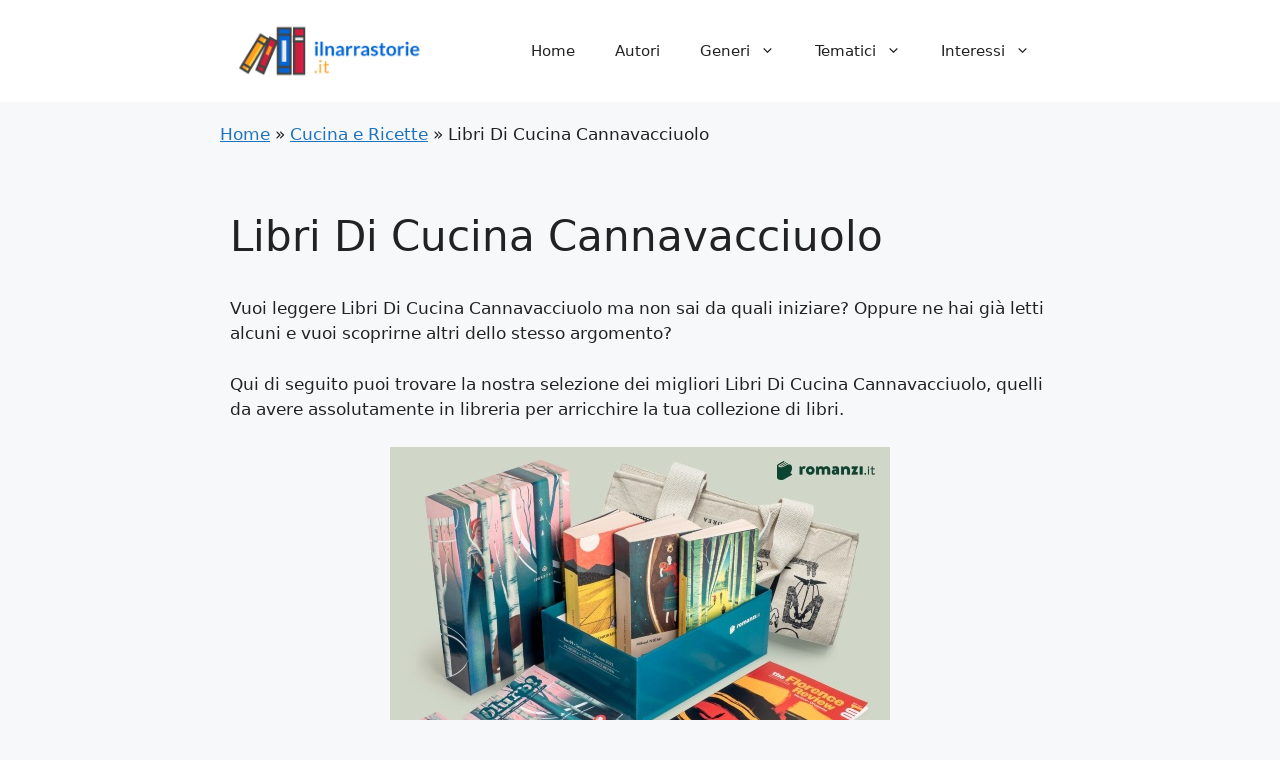

--- FILE ---
content_type: text/html; charset=UTF-8
request_url: https://ilnarrastorie.it/libri-di-cucina-cannavacciuolo/
body_size: 15529
content:
<!DOCTYPE html>
<html lang="it-IT" prefix="og: https://ogp.me/ns#">
<head>
	<meta charset="UTF-8">
	<link rel="profile" href="https://gmpg.org/xfn/11">
	<meta name="viewport" content="width=device-width, initial-scale=1">
<!-- Ottimizzazione per i motori di ricerca di Rank Math - https://rankmath.com/ -->
<title>Libri Di Cucina Cannavacciuolo - I Migliori da Leggere</title>
<meta name="description" content="Vuoi leggere Libri Di Cucina Cannavacciuolo ? ➡️ Scopri quali sono i migliori da leggere e avere nella tua personale biblioteca! 🕮"/>
<meta name="robots" content="follow, index, max-snippet:-1, max-video-preview:-1, max-image-preview:large"/>
<link rel="canonical" href="https://ilnarrastorie.it/libri-di-cucina-cannavacciuolo/" />
<meta property="og:locale" content="it_IT" />
<meta property="og:type" content="article" />
<meta property="og:title" content="Libri Di Cucina Cannavacciuolo - I Migliori da Leggere" />
<meta property="og:description" content="Vuoi leggere Libri Di Cucina Cannavacciuolo ? ➡️ Scopri quali sono i migliori da leggere e avere nella tua personale biblioteca! 🕮" />
<meta property="og:url" content="https://ilnarrastorie.it/libri-di-cucina-cannavacciuolo/" />
<meta property="og:site_name" content="Il Narrastorie" />
<meta property="article:section" content="Cucina e Ricette" />
<meta property="article:published_time" content="2022-01-07T00:00:00+01:00" />
<meta name="twitter:card" content="summary_large_image" />
<meta name="twitter:title" content="Libri Di Cucina Cannavacciuolo - I Migliori da Leggere" />
<meta name="twitter:description" content="Vuoi leggere Libri Di Cucina Cannavacciuolo ? ➡️ Scopri quali sono i migliori da leggere e avere nella tua personale biblioteca! 🕮" />
<meta name="twitter:label1" content="Scritto da" />
<meta name="twitter:data1" content="n4rrast0riE" />
<meta name="twitter:label2" content="Tempo di lettura" />
<meta name="twitter:data2" content="1 minuto" />
<script type="application/ld+json" class="rank-math-schema">{"@context":"https://schema.org","@graph":[{"@type":["Person","Organization"],"@id":"https://ilnarrastorie.it/#person","name":"n4rrast0riE","logo":{"@type":"ImageObject","@id":"https://ilnarrastorie.it/#logo","url":"https://ilnarrastorie.it/wp-content/uploads/2022/01/cropped-narrastorie-logo-150x130.png","contentUrl":"https://ilnarrastorie.it/wp-content/uploads/2022/01/cropped-narrastorie-logo-150x130.png","caption":"n4rrast0riE","inLanguage":"it-IT"},"image":{"@type":"ImageObject","@id":"https://ilnarrastorie.it/#logo","url":"https://ilnarrastorie.it/wp-content/uploads/2022/01/cropped-narrastorie-logo-150x130.png","contentUrl":"https://ilnarrastorie.it/wp-content/uploads/2022/01/cropped-narrastorie-logo-150x130.png","caption":"n4rrast0riE","inLanguage":"it-IT"}},{"@type":"WebSite","@id":"https://ilnarrastorie.it/#website","url":"https://ilnarrastorie.it","name":"n4rrast0riE","publisher":{"@id":"https://ilnarrastorie.it/#person"},"inLanguage":"it-IT"},{"@type":"BreadcrumbList","@id":"https://ilnarrastorie.it/libri-di-cucina-cannavacciuolo/#breadcrumb","itemListElement":[{"@type":"ListItem","position":"1","item":{"@id":"https://ilnarrastorie.it","name":"Home"}},{"@type":"ListItem","position":"2","item":{"@id":"https://ilnarrastorie.it/cucina-ricette/","name":"Cucina e Ricette"}},{"@type":"ListItem","position":"3","item":{"@id":"https://ilnarrastorie.it/libri-di-cucina-cannavacciuolo/","name":"Libri Di Cucina Cannavacciuolo"}}]},{"@type":"WebPage","@id":"https://ilnarrastorie.it/libri-di-cucina-cannavacciuolo/#webpage","url":"https://ilnarrastorie.it/libri-di-cucina-cannavacciuolo/","name":"Libri Di Cucina Cannavacciuolo - I Migliori da Leggere","datePublished":"2022-01-07T00:00:00+01:00","dateModified":"2022-01-07T00:00:00+01:00","isPartOf":{"@id":"https://ilnarrastorie.it/#website"},"inLanguage":"it-IT","breadcrumb":{"@id":"https://ilnarrastorie.it/libri-di-cucina-cannavacciuolo/#breadcrumb"}},{"@type":"Person","@id":"https://ilnarrastorie.it/author/n4rrast0rie/","name":"n4rrast0riE","url":"https://ilnarrastorie.it/author/n4rrast0rie/","image":{"@type":"ImageObject","@id":"https://secure.gravatar.com/avatar/24d5a7f35c2c117bbd49e1b95796965fedb5d8ea8cb5e8978ef6f7a8b5b08f08?s=96&amp;d=mm&amp;r=g","url":"https://secure.gravatar.com/avatar/24d5a7f35c2c117bbd49e1b95796965fedb5d8ea8cb5e8978ef6f7a8b5b08f08?s=96&amp;d=mm&amp;r=g","caption":"n4rrast0riE","inLanguage":"it-IT"},"sameAs":["https://ilnarrastorie.it"]},{"headline":"","description":"","@type":"","author":{"@id":"https://ilnarrastorie.it/author/n4rrast0rie/","name":"n4rrast0riE"},"datePublished":"2022-01-07T00:00:00+01:00","dateModified":"2022-01-07T00:00:00+01:00","@id":"https://ilnarrastorie.it/libri-di-cucina-cannavacciuolo/#schema-28445","mainEntityOfPage":{"@id":"https://ilnarrastorie.it/libri-di-cucina-cannavacciuolo/#webpage"}}]}</script>
<!-- /Rank Math WordPress SEO plugin -->

<link rel='dns-prefetch' href='//static.addtoany.com' />
<link rel="alternate" title="oEmbed (JSON)" type="application/json+oembed" href="https://ilnarrastorie.it/wp-json/oembed/1.0/embed?url=https%3A%2F%2Filnarrastorie.it%2Flibri-di-cucina-cannavacciuolo%2F" />
<link rel="alternate" title="oEmbed (XML)" type="text/xml+oembed" href="https://ilnarrastorie.it/wp-json/oembed/1.0/embed?url=https%3A%2F%2Filnarrastorie.it%2Flibri-di-cucina-cannavacciuolo%2F&#038;format=xml" />
<!-- ilnarrastorie.it is managing ads with Advanced Ads 1.38.0 --><script id="ilnar-ready">
			window.advanced_ads_ready=function(e,a){a=a||"complete";var d=function(e){return"interactive"===a?"loading"!==e:"complete"===e};d(document.readyState)?e():document.addEventListener("readystatechange",(function(a){d(a.target.readyState)&&e()}),{once:"interactive"===a})},window.advanced_ads_ready_queue=window.advanced_ads_ready_queue||[];		</script>
		<style id='wp-img-auto-sizes-contain-inline-css'>
img:is([sizes=auto i],[sizes^="auto," i]){contain-intrinsic-size:3000px 1500px}
/*# sourceURL=wp-img-auto-sizes-contain-inline-css */
</style>
<style id='wp-emoji-styles-inline-css'>

	img.wp-smiley, img.emoji {
		display: inline !important;
		border: none !important;
		box-shadow: none !important;
		height: 1em !important;
		width: 1em !important;
		margin: 0 0.07em !important;
		vertical-align: -0.1em !important;
		background: none !important;
		padding: 0 !important;
	}
/*# sourceURL=wp-emoji-styles-inline-css */
</style>
<link rel='stylesheet' id='wp-block-library-css' href='https://ilnarrastorie.it/wp-includes/css/dist/block-library/style.min.css?ver=6.9' media='all' />
<style id='wp-block-paragraph-inline-css'>
.is-small-text{font-size:.875em}.is-regular-text{font-size:1em}.is-large-text{font-size:2.25em}.is-larger-text{font-size:3em}.has-drop-cap:not(:focus):first-letter{float:left;font-size:8.4em;font-style:normal;font-weight:100;line-height:.68;margin:.05em .1em 0 0;text-transform:uppercase}body.rtl .has-drop-cap:not(:focus):first-letter{float:none;margin-left:.1em}p.has-drop-cap.has-background{overflow:hidden}:root :where(p.has-background){padding:1.25em 2.375em}:where(p.has-text-color:not(.has-link-color)) a{color:inherit}p.has-text-align-left[style*="writing-mode:vertical-lr"],p.has-text-align-right[style*="writing-mode:vertical-rl"]{rotate:180deg}
/*# sourceURL=https://ilnarrastorie.it/wp-includes/blocks/paragraph/style.min.css */
</style>
<style id='global-styles-inline-css'>
:root{--wp--preset--aspect-ratio--square: 1;--wp--preset--aspect-ratio--4-3: 4/3;--wp--preset--aspect-ratio--3-4: 3/4;--wp--preset--aspect-ratio--3-2: 3/2;--wp--preset--aspect-ratio--2-3: 2/3;--wp--preset--aspect-ratio--16-9: 16/9;--wp--preset--aspect-ratio--9-16: 9/16;--wp--preset--color--black: #000000;--wp--preset--color--cyan-bluish-gray: #abb8c3;--wp--preset--color--white: #ffffff;--wp--preset--color--pale-pink: #f78da7;--wp--preset--color--vivid-red: #cf2e2e;--wp--preset--color--luminous-vivid-orange: #ff6900;--wp--preset--color--luminous-vivid-amber: #fcb900;--wp--preset--color--light-green-cyan: #7bdcb5;--wp--preset--color--vivid-green-cyan: #00d084;--wp--preset--color--pale-cyan-blue: #8ed1fc;--wp--preset--color--vivid-cyan-blue: #0693e3;--wp--preset--color--vivid-purple: #9b51e0;--wp--preset--color--contrast: var(--contrast);--wp--preset--color--contrast-2: var(--contrast-2);--wp--preset--color--contrast-3: var(--contrast-3);--wp--preset--color--base: var(--base);--wp--preset--color--base-2: var(--base-2);--wp--preset--color--base-3: var(--base-3);--wp--preset--color--accent: var(--accent);--wp--preset--gradient--vivid-cyan-blue-to-vivid-purple: linear-gradient(135deg,rgb(6,147,227) 0%,rgb(155,81,224) 100%);--wp--preset--gradient--light-green-cyan-to-vivid-green-cyan: linear-gradient(135deg,rgb(122,220,180) 0%,rgb(0,208,130) 100%);--wp--preset--gradient--luminous-vivid-amber-to-luminous-vivid-orange: linear-gradient(135deg,rgb(252,185,0) 0%,rgb(255,105,0) 100%);--wp--preset--gradient--luminous-vivid-orange-to-vivid-red: linear-gradient(135deg,rgb(255,105,0) 0%,rgb(207,46,46) 100%);--wp--preset--gradient--very-light-gray-to-cyan-bluish-gray: linear-gradient(135deg,rgb(238,238,238) 0%,rgb(169,184,195) 100%);--wp--preset--gradient--cool-to-warm-spectrum: linear-gradient(135deg,rgb(74,234,220) 0%,rgb(151,120,209) 20%,rgb(207,42,186) 40%,rgb(238,44,130) 60%,rgb(251,105,98) 80%,rgb(254,248,76) 100%);--wp--preset--gradient--blush-light-purple: linear-gradient(135deg,rgb(255,206,236) 0%,rgb(152,150,240) 100%);--wp--preset--gradient--blush-bordeaux: linear-gradient(135deg,rgb(254,205,165) 0%,rgb(254,45,45) 50%,rgb(107,0,62) 100%);--wp--preset--gradient--luminous-dusk: linear-gradient(135deg,rgb(255,203,112) 0%,rgb(199,81,192) 50%,rgb(65,88,208) 100%);--wp--preset--gradient--pale-ocean: linear-gradient(135deg,rgb(255,245,203) 0%,rgb(182,227,212) 50%,rgb(51,167,181) 100%);--wp--preset--gradient--electric-grass: linear-gradient(135deg,rgb(202,248,128) 0%,rgb(113,206,126) 100%);--wp--preset--gradient--midnight: linear-gradient(135deg,rgb(2,3,129) 0%,rgb(40,116,252) 100%);--wp--preset--font-size--small: 13px;--wp--preset--font-size--medium: 20px;--wp--preset--font-size--large: 36px;--wp--preset--font-size--x-large: 42px;--wp--preset--spacing--20: 0.44rem;--wp--preset--spacing--30: 0.67rem;--wp--preset--spacing--40: 1rem;--wp--preset--spacing--50: 1.5rem;--wp--preset--spacing--60: 2.25rem;--wp--preset--spacing--70: 3.38rem;--wp--preset--spacing--80: 5.06rem;--wp--preset--shadow--natural: 6px 6px 9px rgba(0, 0, 0, 0.2);--wp--preset--shadow--deep: 12px 12px 50px rgba(0, 0, 0, 0.4);--wp--preset--shadow--sharp: 6px 6px 0px rgba(0, 0, 0, 0.2);--wp--preset--shadow--outlined: 6px 6px 0px -3px rgb(255, 255, 255), 6px 6px rgb(0, 0, 0);--wp--preset--shadow--crisp: 6px 6px 0px rgb(0, 0, 0);}:where(.is-layout-flex){gap: 0.5em;}:where(.is-layout-grid){gap: 0.5em;}body .is-layout-flex{display: flex;}.is-layout-flex{flex-wrap: wrap;align-items: center;}.is-layout-flex > :is(*, div){margin: 0;}body .is-layout-grid{display: grid;}.is-layout-grid > :is(*, div){margin: 0;}:where(.wp-block-columns.is-layout-flex){gap: 2em;}:where(.wp-block-columns.is-layout-grid){gap: 2em;}:where(.wp-block-post-template.is-layout-flex){gap: 1.25em;}:where(.wp-block-post-template.is-layout-grid){gap: 1.25em;}.has-black-color{color: var(--wp--preset--color--black) !important;}.has-cyan-bluish-gray-color{color: var(--wp--preset--color--cyan-bluish-gray) !important;}.has-white-color{color: var(--wp--preset--color--white) !important;}.has-pale-pink-color{color: var(--wp--preset--color--pale-pink) !important;}.has-vivid-red-color{color: var(--wp--preset--color--vivid-red) !important;}.has-luminous-vivid-orange-color{color: var(--wp--preset--color--luminous-vivid-orange) !important;}.has-luminous-vivid-amber-color{color: var(--wp--preset--color--luminous-vivid-amber) !important;}.has-light-green-cyan-color{color: var(--wp--preset--color--light-green-cyan) !important;}.has-vivid-green-cyan-color{color: var(--wp--preset--color--vivid-green-cyan) !important;}.has-pale-cyan-blue-color{color: var(--wp--preset--color--pale-cyan-blue) !important;}.has-vivid-cyan-blue-color{color: var(--wp--preset--color--vivid-cyan-blue) !important;}.has-vivid-purple-color{color: var(--wp--preset--color--vivid-purple) !important;}.has-black-background-color{background-color: var(--wp--preset--color--black) !important;}.has-cyan-bluish-gray-background-color{background-color: var(--wp--preset--color--cyan-bluish-gray) !important;}.has-white-background-color{background-color: var(--wp--preset--color--white) !important;}.has-pale-pink-background-color{background-color: var(--wp--preset--color--pale-pink) !important;}.has-vivid-red-background-color{background-color: var(--wp--preset--color--vivid-red) !important;}.has-luminous-vivid-orange-background-color{background-color: var(--wp--preset--color--luminous-vivid-orange) !important;}.has-luminous-vivid-amber-background-color{background-color: var(--wp--preset--color--luminous-vivid-amber) !important;}.has-light-green-cyan-background-color{background-color: var(--wp--preset--color--light-green-cyan) !important;}.has-vivid-green-cyan-background-color{background-color: var(--wp--preset--color--vivid-green-cyan) !important;}.has-pale-cyan-blue-background-color{background-color: var(--wp--preset--color--pale-cyan-blue) !important;}.has-vivid-cyan-blue-background-color{background-color: var(--wp--preset--color--vivid-cyan-blue) !important;}.has-vivid-purple-background-color{background-color: var(--wp--preset--color--vivid-purple) !important;}.has-black-border-color{border-color: var(--wp--preset--color--black) !important;}.has-cyan-bluish-gray-border-color{border-color: var(--wp--preset--color--cyan-bluish-gray) !important;}.has-white-border-color{border-color: var(--wp--preset--color--white) !important;}.has-pale-pink-border-color{border-color: var(--wp--preset--color--pale-pink) !important;}.has-vivid-red-border-color{border-color: var(--wp--preset--color--vivid-red) !important;}.has-luminous-vivid-orange-border-color{border-color: var(--wp--preset--color--luminous-vivid-orange) !important;}.has-luminous-vivid-amber-border-color{border-color: var(--wp--preset--color--luminous-vivid-amber) !important;}.has-light-green-cyan-border-color{border-color: var(--wp--preset--color--light-green-cyan) !important;}.has-vivid-green-cyan-border-color{border-color: var(--wp--preset--color--vivid-green-cyan) !important;}.has-pale-cyan-blue-border-color{border-color: var(--wp--preset--color--pale-cyan-blue) !important;}.has-vivid-cyan-blue-border-color{border-color: var(--wp--preset--color--vivid-cyan-blue) !important;}.has-vivid-purple-border-color{border-color: var(--wp--preset--color--vivid-purple) !important;}.has-vivid-cyan-blue-to-vivid-purple-gradient-background{background: var(--wp--preset--gradient--vivid-cyan-blue-to-vivid-purple) !important;}.has-light-green-cyan-to-vivid-green-cyan-gradient-background{background: var(--wp--preset--gradient--light-green-cyan-to-vivid-green-cyan) !important;}.has-luminous-vivid-amber-to-luminous-vivid-orange-gradient-background{background: var(--wp--preset--gradient--luminous-vivid-amber-to-luminous-vivid-orange) !important;}.has-luminous-vivid-orange-to-vivid-red-gradient-background{background: var(--wp--preset--gradient--luminous-vivid-orange-to-vivid-red) !important;}.has-very-light-gray-to-cyan-bluish-gray-gradient-background{background: var(--wp--preset--gradient--very-light-gray-to-cyan-bluish-gray) !important;}.has-cool-to-warm-spectrum-gradient-background{background: var(--wp--preset--gradient--cool-to-warm-spectrum) !important;}.has-blush-light-purple-gradient-background{background: var(--wp--preset--gradient--blush-light-purple) !important;}.has-blush-bordeaux-gradient-background{background: var(--wp--preset--gradient--blush-bordeaux) !important;}.has-luminous-dusk-gradient-background{background: var(--wp--preset--gradient--luminous-dusk) !important;}.has-pale-ocean-gradient-background{background: var(--wp--preset--gradient--pale-ocean) !important;}.has-electric-grass-gradient-background{background: var(--wp--preset--gradient--electric-grass) !important;}.has-midnight-gradient-background{background: var(--wp--preset--gradient--midnight) !important;}.has-small-font-size{font-size: var(--wp--preset--font-size--small) !important;}.has-medium-font-size{font-size: var(--wp--preset--font-size--medium) !important;}.has-large-font-size{font-size: var(--wp--preset--font-size--large) !important;}.has-x-large-font-size{font-size: var(--wp--preset--font-size--x-large) !important;}
/*# sourceURL=global-styles-inline-css */
</style>

<style id='classic-theme-styles-inline-css'>
/*! This file is auto-generated */
.wp-block-button__link{color:#fff;background-color:#32373c;border-radius:9999px;box-shadow:none;text-decoration:none;padding:calc(.667em + 2px) calc(1.333em + 2px);font-size:1.125em}.wp-block-file__button{background:#32373c;color:#fff;text-decoration:none}
/*# sourceURL=/wp-includes/css/classic-themes.min.css */
</style>
<link rel='stylesheet' id='generate-comments-css' href='https://ilnarrastorie.it/wp-content/themes/generatepress/assets/css/components/comments.min.css?ver=3.1.0' media='all' />
<link rel='stylesheet' id='generate-widget-areas-css' href='https://ilnarrastorie.it/wp-content/themes/generatepress/assets/css/components/widget-areas.min.css?ver=3.1.0' media='all' />
<link rel='stylesheet' id='generate-style-css' href='https://ilnarrastorie.it/wp-content/themes/generatepress/assets/css/main.min.css?ver=3.1.0' media='all' />
<style id='generate-style-inline-css'>
body{background-color:var(--base-2);color:var(--contrast);}a{color:var(--accent);}a{text-decoration:underline;}.entry-title a, .site-branding a, a.button, .wp-block-button__link, .main-navigation a{text-decoration:none;}a:hover, a:focus, a:active{color:var(--contrast);}.grid-container{max-width:900px;}.wp-block-group__inner-container{max-width:900px;margin-left:auto;margin-right:auto;}.site-header .header-image{width:200px;}:root{--contrast:#222222;--contrast-2:#575760;--contrast-3:#b2b2be;--base:#f0f0f0;--base-2:#f7f8f9;--base-3:#ffffff;--accent:#1e73be;}.has-contrast-color{color:#222222;}.has-contrast-background-color{background-color:#222222;}.has-contrast-2-color{color:#575760;}.has-contrast-2-background-color{background-color:#575760;}.has-contrast-3-color{color:#b2b2be;}.has-contrast-3-background-color{background-color:#b2b2be;}.has-base-color{color:#f0f0f0;}.has-base-background-color{background-color:#f0f0f0;}.has-base-2-color{color:#f7f8f9;}.has-base-2-background-color{background-color:#f7f8f9;}.has-base-3-color{color:#ffffff;}.has-base-3-background-color{background-color:#ffffff;}.has-accent-color{color:#1e73be;}.has-accent-background-color{background-color:#1e73be;}.top-bar{background-color:#636363;color:#ffffff;}.top-bar a{color:#ffffff;}.top-bar a:hover{color:#303030;}.site-header{background-color:var(--base-3);}.main-title a,.main-title a:hover{color:var(--contrast);}.site-description{color:var(--contrast-2);}.mobile-menu-control-wrapper .menu-toggle,.mobile-menu-control-wrapper .menu-toggle:hover,.mobile-menu-control-wrapper .menu-toggle:focus,.has-inline-mobile-toggle #site-navigation.toggled{background-color:rgba(0, 0, 0, 0.02);}.main-navigation,.main-navigation ul ul{background-color:var(--base-3);}.main-navigation .main-nav ul li a, .main-navigation .menu-toggle, .main-navigation .menu-bar-items{color:var(--contrast);}.main-navigation .main-nav ul li:not([class*="current-menu-"]):hover > a, .main-navigation .main-nav ul li:not([class*="current-menu-"]):focus > a, .main-navigation .main-nav ul li.sfHover:not([class*="current-menu-"]) > a, .main-navigation .menu-bar-item:hover > a, .main-navigation .menu-bar-item.sfHover > a{color:var(--accent);}button.menu-toggle:hover,button.menu-toggle:focus{color:var(--contrast);}.main-navigation .main-nav ul li[class*="current-menu-"] > a{color:var(--accent);}.navigation-search input[type="search"],.navigation-search input[type="search"]:active, .navigation-search input[type="search"]:focus, .main-navigation .main-nav ul li.search-item.active > a, .main-navigation .menu-bar-items .search-item.active > a{color:var(--accent);}.main-navigation ul ul{background-color:var(--base);}.separate-containers .inside-article, .separate-containers .comments-area, .separate-containers .page-header, .one-container .container, .separate-containers .paging-navigation, .inside-page-header{background-color:var(--base-3);}.entry-title a{color:var(--contrast);}.entry-title a:hover{color:var(--contrast-2);}.entry-meta{color:var(--contrast-2);}.sidebar .widget{background-color:var(--base-3);}.footer-widgets{background-color:var(--base-3);}.site-info{background-color:var(--base-3);}input[type="text"],input[type="email"],input[type="url"],input[type="password"],input[type="search"],input[type="tel"],input[type="number"],textarea,select{color:var(--contrast);background-color:var(--base-2);border-color:var(--base);}input[type="text"]:focus,input[type="email"]:focus,input[type="url"]:focus,input[type="password"]:focus,input[type="search"]:focus,input[type="tel"]:focus,input[type="number"]:focus,textarea:focus,select:focus{color:var(--contrast);background-color:var(--base-2);border-color:var(--contrast-3);}button,html input[type="button"],input[type="reset"],input[type="submit"],a.button,a.wp-block-button__link:not(.has-background){color:#ffffff;background-color:#55555e;}button:hover,html input[type="button"]:hover,input[type="reset"]:hover,input[type="submit"]:hover,a.button:hover,button:focus,html input[type="button"]:focus,input[type="reset"]:focus,input[type="submit"]:focus,a.button:focus,a.wp-block-button__link:not(.has-background):active,a.wp-block-button__link:not(.has-background):focus,a.wp-block-button__link:not(.has-background):hover{color:#ffffff;background-color:#3f4047;}a.generate-back-to-top{background-color:rgba( 0,0,0,0.4 );color:#ffffff;}a.generate-back-to-top:hover,a.generate-back-to-top:focus{background-color:rgba( 0,0,0,0.6 );color:#ffffff;}@media (max-width: 768px){.main-navigation .menu-bar-item:hover > a, .main-navigation .menu-bar-item.sfHover > a{background:none;color:var(--contrast);}}.nav-below-header .main-navigation .inside-navigation.grid-container, .nav-above-header .main-navigation .inside-navigation.grid-container{padding:0px 20px 0px 20px;}.site-main .wp-block-group__inner-container{padding:40px;}.separate-containers .paging-navigation{padding-top:20px;padding-bottom:20px;}.entry-content .alignwide, body:not(.no-sidebar) .entry-content .alignfull{margin-left:-40px;width:calc(100% + 80px);max-width:calc(100% + 80px);}.rtl .menu-item-has-children .dropdown-menu-toggle{padding-left:20px;}.rtl .main-navigation .main-nav ul li.menu-item-has-children > a{padding-right:20px;}@media (max-width:768px){.separate-containers .inside-article, .separate-containers .comments-area, .separate-containers .page-header, .separate-containers .paging-navigation, .one-container .site-content, .inside-page-header{padding:30px;}.site-main .wp-block-group__inner-container{padding:30px;}.inside-top-bar{padding-right:30px;padding-left:30px;}.inside-header{padding-right:30px;padding-left:30px;}.widget-area .widget{padding-top:30px;padding-right:30px;padding-bottom:30px;padding-left:30px;}.footer-widgets-container{padding-top:30px;padding-right:30px;padding-bottom:30px;padding-left:30px;}.inside-site-info{padding-right:30px;padding-left:30px;}.entry-content .alignwide, body:not(.no-sidebar) .entry-content .alignfull{margin-left:-30px;width:calc(100% + 60px);max-width:calc(100% + 60px);}.one-container .site-main .paging-navigation{margin-bottom:20px;}}/* End cached CSS */.is-right-sidebar{width:30%;}.is-left-sidebar{width:30%;}.site-content .content-area{width:100%;}@media (max-width: 768px){.main-navigation .menu-toggle,.sidebar-nav-mobile:not(#sticky-placeholder){display:block;}.main-navigation ul,.gen-sidebar-nav,.main-navigation:not(.slideout-navigation):not(.toggled) .main-nav > ul,.has-inline-mobile-toggle #site-navigation .inside-navigation > *:not(.navigation-search):not(.main-nav){display:none;}.nav-align-right .inside-navigation,.nav-align-center .inside-navigation{justify-content:space-between;}.has-inline-mobile-toggle .mobile-menu-control-wrapper{display:flex;flex-wrap:wrap;}.has-inline-mobile-toggle .inside-header{flex-direction:row;text-align:left;flex-wrap:wrap;}.has-inline-mobile-toggle .header-widget,.has-inline-mobile-toggle #site-navigation{flex-basis:100%;}.nav-float-left .has-inline-mobile-toggle #site-navigation{order:10;}}
.dynamic-author-image-rounded{border-radius:100%;}.dynamic-featured-image, .dynamic-author-image{vertical-align:middle;}.one-container.blog .dynamic-content-template:not(:last-child), .one-container.archive .dynamic-content-template:not(:last-child){padding-bottom:0px;}.dynamic-entry-excerpt > p:last-child{margin-bottom:0px;}
/*# sourceURL=generate-style-inline-css */
</style>
<link rel='stylesheet' id='generate-child-css' href='https://ilnarrastorie.it/wp-content/themes/generatepress_child/style.css?ver=1693756618' media='all' />
<link rel='stylesheet' id='dashicons-css' href='https://ilnarrastorie.it/wp-includes/css/dashicons.min.css?ver=6.9' media='all' />
<link rel='stylesheet' id='a-z-listing-css' href='https://ilnarrastorie.it/wp-content/plugins/a-z-listing/css/a-z-listing-default.css?ver=4.2.0' media='all' />
<link rel='stylesheet' id='aawp-css' href='https://ilnarrastorie.it/wp-content/plugins/aawp/assets/dist/css/main.css?ver=3.17.3' media='all' />
<link rel='stylesheet' id='addtoany-css' href='https://ilnarrastorie.it/wp-content/plugins/add-to-any/addtoany.min.css?ver=1.16' media='all' />
<script id="addtoany-core-js-before">
window.a2a_config=window.a2a_config||{};a2a_config.callbacks=[];a2a_config.overlays=[];a2a_config.templates={};a2a_localize = {
	Share: "Share",
	Save: "Salva",
	Subscribe: "Abbonati",
	Email: "Email",
	Bookmark: "Segnalibro",
	ShowAll: "espandi",
	ShowLess: "comprimi",
	FindServices: "Trova servizi",
	FindAnyServiceToAddTo: "Trova subito un servizio da aggiungere",
	PoweredBy: "Powered by",
	ShareViaEmail: "Condividi via email",
	SubscribeViaEmail: "Iscriviti via email",
	BookmarkInYourBrowser: "Aggiungi ai segnalibri",
	BookmarkInstructions: "Premi Ctrl+D o \u2318+D per mettere questa pagina nei preferiti",
	AddToYourFavorites: "Aggiungi ai favoriti",
	SendFromWebOrProgram: "Invia da qualsiasi indirizzo email o programma di posta elettronica",
	EmailProgram: "Programma di posta elettronica",
	More: "Di più&#8230;",
	ThanksForSharing: "Thanks for sharing!",
	ThanksForFollowing: "Thanks for following!"
};


//# sourceURL=addtoany-core-js-before
</script>
<script async src="https://static.addtoany.com/menu/page.js" id="addtoany-core-js"></script>
<script src="https://ilnarrastorie.it/wp-includes/js/jquery/jquery.min.js?ver=3.7.1" id="jquery-core-js"></script>
<script src="https://ilnarrastorie.it/wp-includes/js/jquery/jquery-migrate.min.js?ver=3.4.1" id="jquery-migrate-js"></script>
<script async src="https://ilnarrastorie.it/wp-content/plugins/add-to-any/addtoany.min.js?ver=1.1" id="addtoany-jquery-js"></script>
<link rel="https://api.w.org/" href="https://ilnarrastorie.it/wp-json/" /><link rel="alternate" title="JSON" type="application/json" href="https://ilnarrastorie.it/wp-json/wp/v2/posts/4438" /><link rel="EditURI" type="application/rsd+xml" title="RSD" href="https://ilnarrastorie.it/xmlrpc.php?rsd" />
<meta name="generator" content="WordPress 6.9" />
<link rel='shortlink' href='https://ilnarrastorie.it/?p=4438' />
<style type="text/css">.aawp .aawp-tb__row--highlight{background-color:#256aaf;}.aawp .aawp-tb__row--highlight{color:#256aaf;}.aawp .aawp-tb__row--highlight a{color:#256aaf;}</style><style id="generateblocks-css">.gb-icon{display:inline-flex;line-height:0;}.gb-icon svg{height:1em;width:1em;fill:currentColor;}.gb-highlight{background:none;color:unset;}.gb-button-wrapper{display:flex;flex-wrap:wrap;align-items:flex-start;justify-content:flex-start;clear:both;}.gb-button-wrapper .gb-button{display:inline-flex;align-items:center;justify-content:center;text-align:center;text-decoration:none;transition:.2s background-color ease-in-out, .2s color ease-in-out, .2s border-color ease-in-out, .2s opacity ease-in-out, .2s box-shadow ease-in-out;}.gb-button-wrapper .gb-button .gb-icon{align-items:center;}.gb-button-wrapper a.gb-button-fa7b9657,.gb-button-wrapper a.gb-button-fa7b9657:visited{background-color:#0366d6;color:#ffffff;padding:15px 20px;}.gb-button-wrapper a.gb-button-fa7b9657:hover,.gb-button-wrapper a.gb-button-fa7b9657:active,.gb-button-wrapper a.gb-button-fa7b9657:focus{background-color:#222222;color:#ffffff;}@media (min-width: 1025px) {.gb-button-wrapper-c5f4eb40 > .gb-button{flex:1;}}@media (max-width: 1024px) and (min-width: 768px) {.gb-button-wrapper-c5f4eb40 > .gb-button{flex:1;}}@media (max-width: 767px) {.gb-button-wrapper-c5f4eb40 > .gb-button{flex:1;}}</style><!-- Google Tag Manager -->
<script>(function(w,d,s,l,i){w[l]=w[l]||[];w[l].push({'gtm.start':
new Date().getTime(),event:'gtm.js'});var f=d.getElementsByTagName(s)[0],
j=d.createElement(s),dl=l!='dataLayer'?'&l='+l:'';j.async=true;j.src=
'https://www.googletagmanager.com/gtm.js?id='+i+dl;f.parentNode.insertBefore(j,f);
})(window,document,'script','dataLayer','GTM-TNBM3MK');</script>
<!-- End Google Tag Manager --><link rel="icon" href="https://ilnarrastorie.it/wp-content/uploads/2022/01/narrastorie-icona-150x130.png" sizes="32x32" />
<link rel="icon" href="https://ilnarrastorie.it/wp-content/uploads/2022/01/narrastorie-icona.png" sizes="192x192" />
<link rel="apple-touch-icon" href="https://ilnarrastorie.it/wp-content/uploads/2022/01/narrastorie-icona.png" />
<meta name="msapplication-TileImage" content="https://ilnarrastorie.it/wp-content/uploads/2022/01/narrastorie-icona.png" />
<link rel='stylesheet' id='yarppRelatedCss-css' href='https://ilnarrastorie.it/wp-content/plugins/yet-another-related-posts-plugin/style/related.css?ver=5.27.8' media='all' />
</head>

<body class="wp-singular post-template-default single single-post postid-4438 single-format-standard wp-custom-logo wp-embed-responsive wp-theme-generatepress wp-child-theme-generatepress_child aawp-custom post-image-above-header post-image-aligned-center sticky-menu-fade no-sidebar nav-float-right separate-containers header-aligned-left dropdown-hover aa-prefix-ilnar-" itemtype="https://schema.org/Blog" itemscope>
	<!-- Google Tag Manager (noscript) -->
<noscript><iframe src="https://www.googletagmanager.com/ns.html?id=GTM-TNBM3MK"
height="0" width="0" style="display:none;visibility:hidden"></iframe></noscript>
<!-- End Google Tag Manager (noscript) --><a class="screen-reader-text skip-link" href="#content" title="Vai al contenuto">Vai al contenuto</a>		<header class="site-header has-inline-mobile-toggle" id="masthead" aria-label="Sito"  itemtype="https://schema.org/WPHeader" itemscope>
			<div class="inside-header grid-container">
				<div class="site-logo">
					<a href="https://ilnarrastorie.it/" title="Il Narrastorie" rel="home">
						<img  class="header-image is-logo-image" alt="Il Narrastorie" src="https://ilnarrastorie.it/wp-content/uploads/2022/01/cropped-narrastorie-logo.png" title="Il Narrastorie" width="420" height="130" />
					</a>
				</div>	<nav class="main-navigation mobile-menu-control-wrapper" id="mobile-menu-control-wrapper" aria-label="Mobile Toggle">
				<button data-nav="site-navigation" class="menu-toggle" aria-controls="primary-menu" aria-expanded="false">
			<span class="gp-icon icon-menu-bars"><svg viewBox="0 0 512 512" aria-hidden="true" xmlns="http://www.w3.org/2000/svg" width="1em" height="1em"><path d="M0 96c0-13.255 10.745-24 24-24h464c13.255 0 24 10.745 24 24s-10.745 24-24 24H24c-13.255 0-24-10.745-24-24zm0 160c0-13.255 10.745-24 24-24h464c13.255 0 24 10.745 24 24s-10.745 24-24 24H24c-13.255 0-24-10.745-24-24zm0 160c0-13.255 10.745-24 24-24h464c13.255 0 24 10.745 24 24s-10.745 24-24 24H24c-13.255 0-24-10.745-24-24z" /></svg><svg viewBox="0 0 512 512" aria-hidden="true" xmlns="http://www.w3.org/2000/svg" width="1em" height="1em"><path d="M71.029 71.029c9.373-9.372 24.569-9.372 33.942 0L256 222.059l151.029-151.03c9.373-9.372 24.569-9.372 33.942 0 9.372 9.373 9.372 24.569 0 33.942L289.941 256l151.03 151.029c9.372 9.373 9.372 24.569 0 33.942-9.373 9.372-24.569 9.372-33.942 0L256 289.941l-151.029 151.03c-9.373 9.372-24.569 9.372-33.942 0-9.372-9.373-9.372-24.569 0-33.942L222.059 256 71.029 104.971c-9.372-9.373-9.372-24.569 0-33.942z" /></svg></span><span class="screen-reader-text">Menu</span>		</button>
	</nav>
			<nav class="main-navigation sub-menu-right" id="site-navigation" aria-label="Principale"  itemtype="https://schema.org/SiteNavigationElement" itemscope>
			<div class="inside-navigation grid-container">
								<button class="menu-toggle" aria-controls="primary-menu" aria-expanded="false">
					<span class="gp-icon icon-menu-bars"><svg viewBox="0 0 512 512" aria-hidden="true" xmlns="http://www.w3.org/2000/svg" width="1em" height="1em"><path d="M0 96c0-13.255 10.745-24 24-24h464c13.255 0 24 10.745 24 24s-10.745 24-24 24H24c-13.255 0-24-10.745-24-24zm0 160c0-13.255 10.745-24 24-24h464c13.255 0 24 10.745 24 24s-10.745 24-24 24H24c-13.255 0-24-10.745-24-24zm0 160c0-13.255 10.745-24 24-24h464c13.255 0 24 10.745 24 24s-10.745 24-24 24H24c-13.255 0-24-10.745-24-24z" /></svg><svg viewBox="0 0 512 512" aria-hidden="true" xmlns="http://www.w3.org/2000/svg" width="1em" height="1em"><path d="M71.029 71.029c9.373-9.372 24.569-9.372 33.942 0L256 222.059l151.029-151.03c9.373-9.372 24.569-9.372 33.942 0 9.372 9.373 9.372 24.569 0 33.942L289.941 256l151.03 151.029c9.372 9.373 9.372 24.569 0 33.942-9.373 9.372-24.569 9.372-33.942 0L256 289.941l-151.029 151.03c-9.373 9.372-24.569 9.372-33.942 0-9.372-9.373-9.372-24.569 0-33.942L222.059 256 71.029 104.971c-9.372-9.373-9.372-24.569 0-33.942z" /></svg></span><span class="screen-reader-text">Menu</span>				</button>
				<div id="primary-menu" class="main-nav"><ul id="menu-menu-principale" class=" menu sf-menu"><li id="menu-item-2166" class="menu-item menu-item-type-custom menu-item-object-custom menu-item-home menu-item-2166"><a href="https://ilnarrastorie.it/">Home</a></li>
<li id="menu-item-2168" class="menu-item menu-item-type-post_type menu-item-object-page menu-item-2168"><a href="https://ilnarrastorie.it/autori/">Autori</a></li>
<li id="menu-item-2165" class="menu-item menu-item-type-custom menu-item-object-custom menu-item-has-children menu-item-2165"><a href="#">Generi<span role="presentation" class="dropdown-menu-toggle"><span class="gp-icon icon-arrow"><svg viewBox="0 0 330 512" aria-hidden="true" xmlns="http://www.w3.org/2000/svg" width="1em" height="1em"><path d="M305.913 197.085c0 2.266-1.133 4.815-2.833 6.514L171.087 335.593c-1.7 1.7-4.249 2.832-6.515 2.832s-4.815-1.133-6.515-2.832L26.064 203.599c-1.7-1.7-2.832-4.248-2.832-6.514s1.132-4.816 2.832-6.515l14.162-14.163c1.7-1.699 3.966-2.832 6.515-2.832 2.266 0 4.815 1.133 6.515 2.832l111.316 111.317 111.316-111.317c1.7-1.699 4.249-2.832 6.515-2.832s4.815 1.133 6.515 2.832l14.162 14.163c1.7 1.7 2.833 4.249 2.833 6.515z" /></svg></span></span></a>
<ul class="sub-menu">
	<li id="menu-item-105" class="menu-item menu-item-type-taxonomy menu-item-object-category menu-item-105"><a href="https://ilnarrastorie.it/poesia/">Poesia</a></li>
	<li id="menu-item-2167" class="menu-item menu-item-type-taxonomy menu-item-object-category menu-item-2167"><a href="https://ilnarrastorie.it/avventura/">Avventura</a></li>
	<li id="menu-item-2169" class="menu-item menu-item-type-taxonomy menu-item-object-category menu-item-2169"><a href="https://ilnarrastorie.it/gialli/">Gialli</a></li>
	<li id="menu-item-2170" class="menu-item menu-item-type-taxonomy menu-item-object-category menu-item-2170"><a href="https://ilnarrastorie.it/romanzi/">Romanzi</a></li>
	<li id="menu-item-2171" class="menu-item menu-item-type-taxonomy menu-item-object-category menu-item-2171"><a href="https://ilnarrastorie.it/fantasy/">Fantasy</a></li>
	<li id="menu-item-2172" class="menu-item menu-item-type-taxonomy menu-item-object-category menu-item-2172"><a href="https://ilnarrastorie.it/thriller/">Thriller</a></li>
	<li id="menu-item-2173" class="menu-item menu-item-type-taxonomy menu-item-object-category menu-item-2173"><a href="https://ilnarrastorie.it/horror/">Horror</a></li>
	<li id="menu-item-4601" class="menu-item menu-item-type-taxonomy menu-item-object-category menu-item-4601"><a href="https://ilnarrastorie.it/fiabe-favole/">Fiabe e Favole</a></li>
</ul>
</li>
<li id="menu-item-2174" class="menu-item menu-item-type-custom menu-item-object-custom menu-item-has-children menu-item-2174"><a href="#">Tematici<span role="presentation" class="dropdown-menu-toggle"><span class="gp-icon icon-arrow"><svg viewBox="0 0 330 512" aria-hidden="true" xmlns="http://www.w3.org/2000/svg" width="1em" height="1em"><path d="M305.913 197.085c0 2.266-1.133 4.815-2.833 6.514L171.087 335.593c-1.7 1.7-4.249 2.832-6.515 2.832s-4.815-1.133-6.515-2.832L26.064 203.599c-1.7-1.7-2.832-4.248-2.832-6.514s1.132-4.816 2.832-6.515l14.162-14.163c1.7-1.699 3.966-2.832 6.515-2.832 2.266 0 4.815 1.133 6.515 2.832l111.316 111.317 111.316-111.317c1.7-1.699 4.249-2.832 6.515-2.832s4.815 1.133 6.515 2.832l14.162 14.163c1.7 1.7 2.833 4.249 2.833 6.515z" /></svg></span></span></a>
<ul class="sub-menu">
	<li id="menu-item-2175" class="menu-item menu-item-type-taxonomy menu-item-object-category menu-item-2175"><a href="https://ilnarrastorie.it/informatica/">Informatica</a></li>
	<li id="menu-item-2176" class="menu-item menu-item-type-taxonomy menu-item-object-category menu-item-2176"><a href="https://ilnarrastorie.it/economia/">Economia</a></li>
	<li id="menu-item-107" class="menu-item menu-item-type-taxonomy menu-item-object-category menu-item-107"><a href="https://ilnarrastorie.it/psicologia/">Psicologia</a></li>
	<li id="menu-item-110" class="menu-item menu-item-type-taxonomy menu-item-object-category menu-item-110"><a href="https://ilnarrastorie.it/storia/">Storia</a></li>
	<li id="menu-item-106" class="menu-item menu-item-type-taxonomy menu-item-object-category menu-item-106"><a href="https://ilnarrastorie.it/politica/">Politica</a></li>
	<li id="menu-item-2178" class="menu-item menu-item-type-taxonomy menu-item-object-category menu-item-2178"><a href="https://ilnarrastorie.it/fisica/">Fisica</a></li>
	<li id="menu-item-2179" class="menu-item menu-item-type-taxonomy menu-item-object-category menu-item-2179"><a href="https://ilnarrastorie.it/chimica/">Chimica</a></li>
	<li id="menu-item-100" class="menu-item menu-item-type-taxonomy menu-item-object-category menu-item-100"><a href="https://ilnarrastorie.it/letteratura/">Letteratura</a></li>
	<li id="menu-item-108" class="menu-item menu-item-type-taxonomy menu-item-object-category menu-item-108"><a href="https://ilnarrastorie.it/religione/">Religione</a></li>
	<li id="menu-item-103" class="menu-item menu-item-type-taxonomy menu-item-object-category menu-item-103"><a href="https://ilnarrastorie.it/medicina/">Medicina</a></li>
	<li id="menu-item-102" class="menu-item menu-item-type-taxonomy menu-item-object-category menu-item-102"><a href="https://ilnarrastorie.it/matematica/">Matematica</a></li>
	<li id="menu-item-2180" class="menu-item menu-item-type-taxonomy menu-item-object-category menu-item-2180"><a href="https://ilnarrastorie.it/filosofia/">Filosofia</a></li>
	<li id="menu-item-2181" class="menu-item menu-item-type-taxonomy menu-item-object-category menu-item-2181"><a href="https://ilnarrastorie.it/arte/">Arte</a></li>
</ul>
</li>
<li id="menu-item-2182" class="menu-item menu-item-type-custom menu-item-object-custom menu-item-has-children menu-item-2182"><a href="#">Interessi<span role="presentation" class="dropdown-menu-toggle"><span class="gp-icon icon-arrow"><svg viewBox="0 0 330 512" aria-hidden="true" xmlns="http://www.w3.org/2000/svg" width="1em" height="1em"><path d="M305.913 197.085c0 2.266-1.133 4.815-2.833 6.514L171.087 335.593c-1.7 1.7-4.249 2.832-6.515 2.832s-4.815-1.133-6.515-2.832L26.064 203.599c-1.7-1.7-2.832-4.248-2.832-6.514s1.132-4.816 2.832-6.515l14.162-14.163c1.7-1.699 3.966-2.832 6.515-2.832 2.266 0 4.815 1.133 6.515 2.832l111.316 111.317 111.316-111.317c1.7-1.699 4.249-2.832 6.515-2.832s4.815 1.133 6.515 2.832l14.162 14.163c1.7 1.7 2.833 4.249 2.833 6.515z" /></svg></span></span></a>
<ul class="sub-menu">
	<li id="menu-item-119" class="menu-item menu-item-type-taxonomy menu-item-object-category menu-item-119"><a href="https://ilnarrastorie.it/fotografia/">Fotografia</a></li>
	<li id="menu-item-120" class="menu-item menu-item-type-taxonomy menu-item-object-category menu-item-120"><a href="https://ilnarrastorie.it/viaggi/">Viaggi</a></li>
	<li id="menu-item-122" class="menu-item menu-item-type-taxonomy menu-item-object-category menu-item-122"><a href="https://ilnarrastorie.it/cinema/">Cinema</a></li>
	<li id="menu-item-123" class="menu-item menu-item-type-taxonomy menu-item-object-category current-post-ancestor current-menu-parent current-post-parent menu-item-123"><a href="https://ilnarrastorie.it/cucina-ricette/">Cucina e Ricette</a></li>
</ul>
</li>
</ul></div>			</div>
		</nav>
					</div>
		</header>
		
	<div class="site grid-container container hfeed" id="page">
				<div class="site-content" id="content">
			
	<div class="content-area" id="primary">
		<main class="site-main" id="main">
			<nav aria-label="breadcrumbs" class="rank-math-breadcrumb"><p><a href="https://ilnarrastorie.it">Home</a><span class="separator"> &raquo; </span><a href="https://ilnarrastorie.it/cucina-ricette/">Cucina e Ricette</a><span class="separator"> &raquo; </span><span class="last">Libri Di Cucina Cannavacciuolo</span></p></nav>
<article id="post-4438" class="post-4438 post type-post status-publish format-standard hentry category-cucina-ricette" itemtype="https://schema.org/CreativeWork" itemscope>
	<div class="inside-article">
					<header class="entry-header" aria-label="Contenuto">
				<h1 class="entry-title" itemprop="headline">Libri Di Cucina Cannavacciuolo</h1>			</header>
			
		<div class="entry-content" itemprop="text">
			 <p>Vuoi leggere Libri Di Cucina Cannavacciuolo ma non sai da quali iniziare? Oppure ne hai già letti alcuni e vuoi scoprirne altri dello stesso argomento?</p> 
 

 
<p>Qui di seguito puoi trovare la nostra selezione dei migliori Libri Di Cucina Cannavacciuolo, quelli da avere assolutamente in libreria per arricchire la tua collezione di libri.</p> 
 

 
<div class="ilnar-nel-contenuto" id="ilnar-1431989083"><p><a href="https://romanzi.it?ref=804" target="_blank" rel="nofollow"><img fetchpriority="high" decoding="async" class="aligncenter wp-image-5169 size-full" src="https://ilnarrastorie.it/wp-content/uploads/2022/12/banner-romanzi-500x400-1.jpg" alt="" width="500" height="401" srcset="https://ilnarrastorie.it/wp-content/uploads/2022/12/banner-romanzi-500x400-1.jpg 500w, https://ilnarrastorie.it/wp-content/uploads/2022/12/banner-romanzi-500x400-1-300x241.jpg 300w" sizes="(max-width: 500px) 100vw, 500px" /></a></p>
</div><h2 class="gb-headline gb-headline-a510cda9 gb-headline-text">I migliori Libri Di Cucina Cannavacciuolo &#8211; Gennaio 2026</h2> 
 

 

<div class="aawp">
    <div class="aawp-grid aawp-grid--col-2">

            
        <div class="aawp-grid__item">
            
<div class="aawp-product aawp-product--horizontal aawp-product--ribbon aawp-product--sale aawp-product--inline-info aawp-product--bestseller"  data-aawp-product-id="8806244159" data-aawp-product-title="Il meglio di Antonino 127 ricette" data-aawp-click-tracking="title">

    <span class="aawp-product__ribbon aawp-product__ribbon--sale">Offerta</span>
    <div class="aawp-product__thumb">
        <a class="aawp-product__image-link" href="https://www.amazon.it/dp/8806244159?tag=narrastorie-21&amp;linkCode=osi&amp;th=1&amp;psc=1&amp;keywords=Libri%20Di%20Cucina%20Cannavacciuolo" title="Il meglio di Antonino. 127 ricette" rel="nofollow noopener sponsored" target="_blank">
            <img decoding="async" class="aawp-product__image" src="https://m.media-amazon.com/images/I/41poGJrpoML._SL160_.jpg" alt="Il meglio di Antonino. 127 ricette"  />
        </a>

            </div>

    <div class="aawp-product__content">
        <a class="aawp-product__title" href="https://www.amazon.it/dp/8806244159?tag=narrastorie-21&amp;linkCode=osi&amp;th=1&amp;psc=1&amp;keywords=Libri%20Di%20Cucina%20Cannavacciuolo" title="Il meglio di Antonino. 127 ricette" rel="nofollow noopener sponsored" target="_blank">
            Il meglio di Antonino. 127 ricette        </a>
        <div class="aawp-product__description">
            <ul><li>Editore: Einaudi</li></ul>        </div>
    </div>

    <div class="aawp-product__footer">

        <div class="aawp-product__pricing">
                                                        
                            <span class="aawp-product__price aawp-product__price--current">18,05 EUR</span>
            
            <a class="aawp-check-prime" href="https://www.amazon.it/gp/prime/?tag=narrastorie-21" title="Amazon Prime" rel="nofollow noopener sponsored" target="_blank"></a>        </div>

                <a class="aawp-button aawp-button--buy aawp-button aawp-button--amazon aawp-button--icon aawp-button--icon-black" href="https://www.amazon.it/dp/8806244159?tag=narrastorie-21&#038;linkCode=osi&#038;th=1&#038;psc=1&#038;keywords=Libri%20Di%20Cucina%20Cannavacciuolo" title="Acquista su Amazon" target="_blank" rel="nofollow noopener sponsored">Acquista su Amazon</a>
                    <span class="aawp-product__info">Prezzo tasse incl., escluse spedizioni</span>
            </div>

</div>
        </div>

            
        <div class="aawp-grid__item">
            
<div class="aawp-product aawp-product--horizontal aawp-product--ribbon aawp-product--sale aawp-product--inline-info aawp-product--bestseller"  data-aawp-product-id="8806229265" data-aawp-product-title="Mettici il cuore 50 ricette per la cucina di tutti i giorni" data-aawp-click-tracking="title">

    <span class="aawp-product__ribbon aawp-product__ribbon--sale">Offerta</span>
    <div class="aawp-product__thumb">
        <a class="aawp-product__image-link" href="https://www.amazon.it/dp/8806229265?tag=narrastorie-21&amp;linkCode=osi&amp;th=1&amp;psc=1&amp;keywords=Libri%20Di%20Cucina%20Cannavacciuolo" title="Mettici il cuore. 50 ricette per la cucina di tutti i giorni" rel="nofollow noopener sponsored" target="_blank">
            <img decoding="async" class="aawp-product__image" src="https://m.media-amazon.com/images/I/51-PgqSWSeL._SL160_.jpg" alt="Mettici il cuore. 50 ricette per la cucina di tutti i giorni"  />
        </a>

            </div>

    <div class="aawp-product__content">
        <a class="aawp-product__title" href="https://www.amazon.it/dp/8806229265?tag=narrastorie-21&amp;linkCode=osi&amp;th=1&amp;psc=1&amp;keywords=Libri%20Di%20Cucina%20Cannavacciuolo" title="Mettici il cuore. 50 ricette per la cucina di tutti i giorni" rel="nofollow noopener sponsored" target="_blank">
            Mettici il cuore. 50 ricette per la cucina di tutti i giorni        </a>
        <div class="aawp-product__description">
            <ul><li>Cannavacciuolo, Antonino (Author)</li></ul>        </div>
    </div>

    <div class="aawp-product__footer">

        <div class="aawp-product__pricing">
                                                        
                            <span class="aawp-product__price aawp-product__price--current">18,52 EUR</span>
            
            <a class="aawp-check-prime" href="https://www.amazon.it/gp/prime/?tag=narrastorie-21" title="Amazon Prime" rel="nofollow noopener sponsored" target="_blank"></a>        </div>

                <a class="aawp-button aawp-button--buy aawp-button aawp-button--amazon aawp-button--icon aawp-button--icon-black" href="https://www.amazon.it/dp/8806229265?tag=narrastorie-21&#038;linkCode=osi&#038;th=1&#038;psc=1&#038;keywords=Libri%20Di%20Cucina%20Cannavacciuolo" title="Acquista su Amazon" target="_blank" rel="nofollow noopener sponsored">Acquista su Amazon</a>
                    <span class="aawp-product__info">Prezzo tasse incl., escluse spedizioni</span>
            </div>

</div>
        </div>

            
        <div class="aawp-grid__item">
            
<div class="aawp-product aawp-product--horizontal aawp-product--ribbon aawp-product--sale aawp-product--inline-info aawp-product--bestseller"  data-aawp-product-id="8806252380" data-aawp-product-title="La cucina di famiglia 40 ricette spiegate come a casa" data-aawp-click-tracking="title">

    <span class="aawp-product__ribbon aawp-product__ribbon--sale">Offerta</span>
    <div class="aawp-product__thumb">
        <a class="aawp-product__image-link" href="https://www.amazon.it/dp/8806252380?tag=narrastorie-21&amp;linkCode=osi&amp;th=1&amp;psc=1&amp;keywords=Libri%20Di%20Cucina%20Cannavacciuolo" title="La cucina di famiglia. 40 ricette spiegate come a casa" rel="nofollow noopener sponsored" target="_blank">
            <img decoding="async" class="aawp-product__image" src="https://m.media-amazon.com/images/I/41eo+3tMy-L._SL160_.jpg" alt="La cucina di famiglia. 40 ricette spiegate come a casa"  />
        </a>

            </div>

    <div class="aawp-product__content">
        <a class="aawp-product__title" href="https://www.amazon.it/dp/8806252380?tag=narrastorie-21&amp;linkCode=osi&amp;th=1&amp;psc=1&amp;keywords=Libri%20Di%20Cucina%20Cannavacciuolo" title="La cucina di famiglia. 40 ricette spiegate come a casa" rel="nofollow noopener sponsored" target="_blank">
            La cucina di famiglia. 40 ricette spiegate come a casa        </a>
        <div class="aawp-product__description">
            <ul><li>Editore: Einaudi</li></ul>        </div>
    </div>

    <div class="aawp-product__footer">

        <div class="aawp-product__pricing">
                                                        
                            <span class="aawp-product__price aawp-product__price--current">17,57 EUR</span>
            
            <a class="aawp-check-prime" href="https://www.amazon.it/gp/prime/?tag=narrastorie-21" title="Amazon Prime" rel="nofollow noopener sponsored" target="_blank"></a>        </div>

                <a class="aawp-button aawp-button--buy aawp-button aawp-button--amazon aawp-button--icon aawp-button--icon-black" href="https://www.amazon.it/dp/8806252380?tag=narrastorie-21&#038;linkCode=osi&#038;th=1&#038;psc=1&#038;keywords=Libri%20Di%20Cucina%20Cannavacciuolo" title="Acquista su Amazon" target="_blank" rel="nofollow noopener sponsored">Acquista su Amazon</a>
                    <span class="aawp-product__info">Prezzo tasse incl., escluse spedizioni</span>
            </div>

</div>
        </div>

            
        <div class="aawp-grid__item">
            
<div class="aawp-product aawp-product--horizontal aawp-product--ribbon aawp-product--sale aawp-product--inline-info aawp-product--bestseller"  data-aawp-product-id="8806229257" data-aawp-product-title="Il piatto forte è l emozione 50 ricette dal Sud al Nord Ediz illustrata" data-aawp-click-tracking="title">

    <span class="aawp-product__ribbon aawp-product__ribbon--sale">Offerta</span>
    <div class="aawp-product__thumb">
        <a class="aawp-product__image-link" href="https://www.amazon.it/dp/8806229257?tag=narrastorie-21&amp;linkCode=osi&amp;th=1&amp;psc=1&amp;keywords=Libri%20Di%20Cucina%20Cannavacciuolo" title="Il piatto forte è l&#039;emozione. 50 ricette dal Sud al Nord. Ediz...." rel="nofollow noopener sponsored" target="_blank">
            <img decoding="async" class="aawp-product__image" src="https://m.media-amazon.com/images/I/51MZNBJn-nL._SL160_.jpg" alt="Il piatto forte è l'emozione. 50 ricette dal Sud al Nord. Ediz...."  />
        </a>

            </div>

    <div class="aawp-product__content">
        <a class="aawp-product__title" href="https://www.amazon.it/dp/8806229257?tag=narrastorie-21&amp;linkCode=osi&amp;th=1&amp;psc=1&amp;keywords=Libri%20Di%20Cucina%20Cannavacciuolo" title="Il piatto forte è l&#039;emozione. 50 ricette dal Sud al Nord. Ediz...." rel="nofollow noopener sponsored" target="_blank">
            Il piatto forte è l'emozione. 50 ricette dal Sud al Nord. Ediz....        </a>
        <div class="aawp-product__description">
            <ul><li>Cannavacciuolo, Antonino (Author)</li></ul>        </div>
    </div>

    <div class="aawp-product__footer">

        <div class="aawp-product__pricing">
                                                        
                            <span class="aawp-product__price aawp-product__price--current">17,90 EUR</span>
            
                    </div>

                <a class="aawp-button aawp-button--buy aawp-button aawp-button--amazon aawp-button--icon aawp-button--icon-black" href="https://www.amazon.it/dp/8806229257?tag=narrastorie-21&#038;linkCode=osi&#038;th=1&#038;psc=1&#038;keywords=Libri%20Di%20Cucina%20Cannavacciuolo" title="Acquista su Amazon" target="_blank" rel="nofollow noopener sponsored">Acquista su Amazon</a>
                    <span class="aawp-product__info">Prezzo tasse incl., escluse spedizioni</span>
            </div>

</div>
        </div>

            
        <div class="aawp-grid__item">
            
<div class="aawp-product aawp-product--horizontal aawp-product--ribbon aawp-product--sale aawp-product--inline-info aawp-product--bestseller"  data-aawp-product-id="880624079X" data-aawp-product-title="Tutto il sapore che vuoi 50 ricette di cucina vegetariana" data-aawp-click-tracking="title">

    <span class="aawp-product__ribbon aawp-product__ribbon--sale">Offerta</span>
    <div class="aawp-product__thumb">
        <a class="aawp-product__image-link" href="https://www.amazon.it/dp/880624079X?tag=narrastorie-21&amp;linkCode=osi&amp;th=1&amp;psc=1&amp;keywords=Libri%20Di%20Cucina%20Cannavacciuolo" title="Tutto il sapore che vuoi. 50 ricette di cucina vegetariana" rel="nofollow noopener sponsored" target="_blank">
            <img decoding="async" class="aawp-product__image" src="https://m.media-amazon.com/images/I/41VjPFNbJbL._SL160_.jpg" alt="Tutto il sapore che vuoi. 50 ricette di cucina vegetariana"  />
        </a>

            </div>

    <div class="aawp-product__content">
        <a class="aawp-product__title" href="https://www.amazon.it/dp/880624079X?tag=narrastorie-21&amp;linkCode=osi&amp;th=1&amp;psc=1&amp;keywords=Libri%20Di%20Cucina%20Cannavacciuolo" title="Tutto il sapore che vuoi. 50 ricette di cucina vegetariana" rel="nofollow noopener sponsored" target="_blank">
            Tutto il sapore che vuoi. 50 ricette di cucina vegetariana        </a>
        <div class="aawp-product__description">
            <ul><li>Cannavacciuolo, Antonino (Author)</li></ul>        </div>
    </div>

    <div class="aawp-product__footer">

        <div class="aawp-product__pricing">
                                                        
                            <span class="aawp-product__price aawp-product__price--current">18,52 EUR</span>
            
            <a class="aawp-check-prime" href="https://www.amazon.it/gp/prime/?tag=narrastorie-21" title="Amazon Prime" rel="nofollow noopener sponsored" target="_blank"></a>        </div>

                <a class="aawp-button aawp-button--buy aawp-button aawp-button--amazon aawp-button--icon aawp-button--icon-black" href="https://www.amazon.it/dp/880624079X?tag=narrastorie-21&#038;linkCode=osi&#038;th=1&#038;psc=1&#038;keywords=Libri%20Di%20Cucina%20Cannavacciuolo" title="Acquista su Amazon" target="_blank" rel="nofollow noopener sponsored">Acquista su Amazon</a>
                    <span class="aawp-product__info">Prezzo tasse incl., escluse spedizioni</span>
            </div>

</div>
        </div>

            
        <div class="aawp-grid__item">
            
<div class="aawp-product aawp-product--horizontal aawp-product--ribbon aawp-product--sale aawp-product--inline-info aawp-product--bestseller"  data-aawp-product-id="8891832049" data-aawp-product-title="In cucina comando io Nuova ediz." data-aawp-click-tracking="title">

    <span class="aawp-product__ribbon aawp-product__ribbon--sale">Offerta</span>
    <div class="aawp-product__thumb">
        <a class="aawp-product__image-link" href="https://www.amazon.it/dp/8891832049?tag=narrastorie-21&amp;linkCode=osi&amp;th=1&amp;psc=1&amp;keywords=Libri%20Di%20Cucina%20Cannavacciuolo" title="In cucina comando io. Nuova ediz." rel="nofollow noopener sponsored" target="_blank">
            <img decoding="async" class="aawp-product__image" src="https://m.media-amazon.com/images/I/41tDJVwkSxL._SL160_.jpg" alt="In cucina comando io. Nuova ediz."  />
        </a>

            </div>

    <div class="aawp-product__content">
        <a class="aawp-product__title" href="https://www.amazon.it/dp/8891832049?tag=narrastorie-21&amp;linkCode=osi&amp;th=1&amp;psc=1&amp;keywords=Libri%20Di%20Cucina%20Cannavacciuolo" title="In cucina comando io. Nuova ediz." rel="nofollow noopener sponsored" target="_blank">
            In cucina comando io. Nuova ediz.        </a>
        <div class="aawp-product__description">
            <ul><li>Cannavacciuolo, Antonino (Author)</li></ul>        </div>
    </div>

    <div class="aawp-product__footer">

        <div class="aawp-product__pricing">
                                                        
                            <span class="aawp-product__price aawp-product__price--current">16,05 EUR</span>
            
            <a class="aawp-check-prime" href="https://www.amazon.it/gp/prime/?tag=narrastorie-21" title="Amazon Prime" rel="nofollow noopener sponsored" target="_blank"></a>        </div>

                <a class="aawp-button aawp-button--buy aawp-button aawp-button--amazon aawp-button--icon aawp-button--icon-black" href="https://www.amazon.it/dp/8891832049?tag=narrastorie-21&#038;linkCode=osi&#038;th=1&#038;psc=1&#038;keywords=Libri%20Di%20Cucina%20Cannavacciuolo" title="Acquista su Amazon" target="_blank" rel="nofollow noopener sponsored">Acquista su Amazon</a>
                    <span class="aawp-product__info">Prezzo tasse incl., escluse spedizioni</span>
            </div>

</div>
        </div>

            
        <div class="aawp-grid__item">
            
<div class="aawp-product aawp-product--horizontal aawp-product--ribbon aawp-product--sale aawp-product--inline-info aawp-product--bestseller"  data-aawp-product-id="8891832057" data-aawp-product-title="Pure tu vuoi fare lo chef? Nuova ediz." data-aawp-click-tracking="title">

    <span class="aawp-product__ribbon aawp-product__ribbon--sale">Offerta</span>
    <div class="aawp-product__thumb">
        <a class="aawp-product__image-link" href="https://www.amazon.it/dp/8891832057?tag=narrastorie-21&amp;linkCode=osi&amp;th=1&amp;psc=1&amp;keywords=Libri%20Di%20Cucina%20Cannavacciuolo" title="Pure tu vuoi fare lo chef? Nuova ediz." rel="nofollow noopener sponsored" target="_blank">
            <img decoding="async" class="aawp-product__image" src="https://m.media-amazon.com/images/I/41AForNpZpL._SL160_.jpg" alt="Pure tu vuoi fare lo chef? Nuova ediz."  />
        </a>

            </div>

    <div class="aawp-product__content">
        <a class="aawp-product__title" href="https://www.amazon.it/dp/8891832057?tag=narrastorie-21&amp;linkCode=osi&amp;th=1&amp;psc=1&amp;keywords=Libri%20Di%20Cucina%20Cannavacciuolo" title="Pure tu vuoi fare lo chef? Nuova ediz." rel="nofollow noopener sponsored" target="_blank">
            Pure tu vuoi fare lo chef? Nuova ediz.        </a>
        <div class="aawp-product__description">
            <ul><li>Cannavacciuolo, Antonino (Author)</li></ul>        </div>
    </div>

    <div class="aawp-product__footer">

        <div class="aawp-product__pricing">
                                                        
                            <span class="aawp-product__price aawp-product__price--current">16,06 EUR</span>
            
            <a class="aawp-check-prime" href="https://www.amazon.it/gp/prime/?tag=narrastorie-21" title="Amazon Prime" rel="nofollow noopener sponsored" target="_blank"></a>        </div>

                <a class="aawp-button aawp-button--buy aawp-button aawp-button--amazon aawp-button--icon aawp-button--icon-black" href="https://www.amazon.it/dp/8891832057?tag=narrastorie-21&#038;linkCode=osi&#038;th=1&#038;psc=1&#038;keywords=Libri%20Di%20Cucina%20Cannavacciuolo" title="Acquista su Amazon" target="_blank" rel="nofollow noopener sponsored">Acquista su Amazon</a>
                    <span class="aawp-product__info">Prezzo tasse incl., escluse spedizioni</span>
            </div>

</div>
        </div>

            
        <div class="aawp-grid__item">
            
<div class="aawp-product aawp-product--horizontal aawp-product--ribbon aawp-product--sale aawp-product--inline-info aawp-product--bestseller"  data-aawp-product-id="8806243187" data-aawp-product-title="Il pranzo di Natale I piatti delle feste e la cucina degli avanzi" data-aawp-click-tracking="title">

    <span class="aawp-product__ribbon aawp-product__ribbon--sale">Offerta</span>
    <div class="aawp-product__thumb">
        <a class="aawp-product__image-link" href="https://www.amazon.it/dp/8806243187?tag=narrastorie-21&amp;linkCode=osi&amp;th=1&amp;psc=1&amp;keywords=Libri%20Di%20Cucina%20Cannavacciuolo" title="Il pranzo di Natale. I piatti delle feste e la cucina degli..." rel="nofollow noopener sponsored" target="_blank">
            <img decoding="async" class="aawp-product__image" src="https://m.media-amazon.com/images/I/41gPzkteWCL._SL160_.jpg" alt="Il pranzo di Natale. I piatti delle feste e la cucina degli..."  />
        </a>

            </div>

    <div class="aawp-product__content">
        <a class="aawp-product__title" href="https://www.amazon.it/dp/8806243187?tag=narrastorie-21&amp;linkCode=osi&amp;th=1&amp;psc=1&amp;keywords=Libri%20Di%20Cucina%20Cannavacciuolo" title="Il pranzo di Natale. I piatti delle feste e la cucina degli..." rel="nofollow noopener sponsored" target="_blank">
            Il pranzo di Natale. I piatti delle feste e la cucina degli...        </a>
        <div class="aawp-product__description">
            <ul><li>Cannavacciuolo, Antonino (Author)</li></ul>        </div>
    </div>

    <div class="aawp-product__footer">

        <div class="aawp-product__pricing">
                                                        
                            <span class="aawp-product__price aawp-product__price--current">13,30 EUR</span>
            
            <a class="aawp-check-prime" href="https://www.amazon.it/gp/prime/?tag=narrastorie-21" title="Amazon Prime" rel="nofollow noopener sponsored" target="_blank"></a>        </div>

                <a class="aawp-button aawp-button--buy aawp-button aawp-button--amazon aawp-button--icon aawp-button--icon-black" href="https://www.amazon.it/dp/8806243187?tag=narrastorie-21&#038;linkCode=osi&#038;th=1&#038;psc=1&#038;keywords=Libri%20Di%20Cucina%20Cannavacciuolo" title="Acquista su Amazon" target="_blank" rel="nofollow noopener sponsored">Acquista su Amazon</a>
                    <span class="aawp-product__info">Prezzo tasse incl., escluse spedizioni</span>
            </div>

</div>
        </div>

            
        <div class="aawp-grid__item">
            
<div class="aawp-product aawp-product--horizontal aawp-product--ribbon aawp-product--sale aawp-product--inline-info aawp-product--bestseller"  data-aawp-product-id="8806237357" data-aawp-product-title="A tavola si sta insieme I menu d autore per le tue serate in compagnia" data-aawp-click-tracking="title">

    <span class="aawp-product__ribbon aawp-product__ribbon--sale">Offerta</span>
    <div class="aawp-product__thumb">
        <a class="aawp-product__image-link" href="https://www.amazon.it/dp/8806237357?tag=narrastorie-21&amp;linkCode=osi&amp;th=1&amp;psc=1&amp;keywords=Libri%20Di%20Cucina%20Cannavacciuolo" title="A tavola si sta insieme. I menu d&#039;autore per le tue serate in..." rel="nofollow noopener sponsored" target="_blank">
            <img decoding="async" class="aawp-product__image" src="https://m.media-amazon.com/images/I/51Mv1aaJPdL._SL160_.jpg" alt="A tavola si sta insieme. I menu d'autore per le tue serate in..."  />
        </a>

            </div>

    <div class="aawp-product__content">
        <a class="aawp-product__title" href="https://www.amazon.it/dp/8806237357?tag=narrastorie-21&amp;linkCode=osi&amp;th=1&amp;psc=1&amp;keywords=Libri%20Di%20Cucina%20Cannavacciuolo" title="A tavola si sta insieme. I menu d&#039;autore per le tue serate in..." rel="nofollow noopener sponsored" target="_blank">
            A tavola si sta insieme. I menu d'autore per le tue serate in...        </a>
        <div class="aawp-product__description">
            <ul><li>Cannavacciuolo, Antonino (Author)</li></ul>        </div>
    </div>

    <div class="aawp-product__footer">

        <div class="aawp-product__pricing">
                                                        
                            <span class="aawp-product__price aawp-product__price--current">18,52 EUR</span>
            
            <a class="aawp-check-prime" href="https://www.amazon.it/gp/prime/?tag=narrastorie-21" title="Amazon Prime" rel="nofollow noopener sponsored" target="_blank"></a>        </div>

                <a class="aawp-button aawp-button--buy aawp-button aawp-button--amazon aawp-button--icon aawp-button--icon-black" href="https://www.amazon.it/dp/8806237357?tag=narrastorie-21&#038;linkCode=osi&#038;th=1&#038;psc=1&#038;keywords=Libri%20Di%20Cucina%20Cannavacciuolo" title="Acquista su Amazon" target="_blank" rel="nofollow noopener sponsored">Acquista su Amazon</a>
                    <span class="aawp-product__info">Prezzo tasse incl., escluse spedizioni</span>
            </div>

</div>
        </div>

            
        <div class="aawp-grid__item">
            
<div class="aawp-product aawp-product--horizontal aawp-product--ribbon aawp-product--sale aawp-product--inline-info aawp-product--bestseller"  data-aawp-product-id="8850261314" data-aawp-product-title="Il buono che fa bene La cucina della salute interpretata da un grande chef 60 nuove ricette per 12 superfood" data-aawp-click-tracking="title">

    <span class="aawp-product__ribbon aawp-product__ribbon--sale">Offerta</span>
    <div class="aawp-product__thumb">
        <a class="aawp-product__image-link" href="https://www.amazon.it/dp/8850261314?tag=narrastorie-21&amp;linkCode=osi&amp;th=1&amp;psc=1&amp;keywords=Libri%20Di%20Cucina%20Cannavacciuolo" title="Il buono che fa bene. La cucina della salute interpretata da un..." rel="nofollow noopener sponsored" target="_blank">
            <img decoding="async" class="aawp-product__image" src="https://m.media-amazon.com/images/I/41yZ7q3yadS._SL160_.jpg" alt="Il buono che fa bene. La cucina della salute interpretata da un..."  />
        </a>

            </div>

    <div class="aawp-product__content">
        <a class="aawp-product__title" href="https://www.amazon.it/dp/8850261314?tag=narrastorie-21&amp;linkCode=osi&amp;th=1&amp;psc=1&amp;keywords=Libri%20Di%20Cucina%20Cannavacciuolo" title="Il buono che fa bene. La cucina della salute interpretata da un..." rel="nofollow noopener sponsored" target="_blank">
            Il buono che fa bene. La cucina della salute interpretata da un...        </a>
        <div class="aawp-product__description">
            <ul><li>Cracco, Carlo (Author)</li></ul>        </div>
    </div>

    <div class="aawp-product__footer">

        <div class="aawp-product__pricing">
                                                        
                            <span class="aawp-product__price aawp-product__price--current">4,75 EUR</span>
            
            <a class="aawp-check-prime" href="https://www.amazon.it/gp/prime/?tag=narrastorie-21" title="Amazon Prime" rel="nofollow noopener sponsored" target="_blank"></a>        </div>

                <a class="aawp-button aawp-button--buy aawp-button aawp-button--amazon aawp-button--icon aawp-button--icon-black" href="https://www.amazon.it/dp/8850261314?tag=narrastorie-21&#038;linkCode=osi&#038;th=1&#038;psc=1&#038;keywords=Libri%20Di%20Cucina%20Cannavacciuolo" title="Acquista su Amazon" target="_blank" rel="nofollow noopener sponsored">Acquista su Amazon</a>
                    <span class="aawp-product__info">Prezzo tasse incl., escluse spedizioni</span>
            </div>

</div>
        </div>

            
        <div class="aawp-grid__item">
            
<div class="aawp-product aawp-product--horizontal aawp-product--ribbon aawp-product--sale aawp-product--inline-info aawp-product--bestseller"  data-aawp-product-id="8830902098" data-aawp-product-title="La mia scuola di pasticceria" data-aawp-click-tracking="title">

    <span class="aawp-product__ribbon aawp-product__ribbon--sale">Offerta</span>
    <div class="aawp-product__thumb">
        <a class="aawp-product__image-link" href="https://www.amazon.it/dp/8830902098?tag=narrastorie-21&amp;linkCode=osi&amp;th=1&amp;psc=1&amp;keywords=Libri%20Di%20Cucina%20Cannavacciuolo" title="La mia scuola di pasticceria" rel="nofollow noopener sponsored" target="_blank">
            <img decoding="async" class="aawp-product__image" src="https://m.media-amazon.com/images/I/417uOTxp3eL._SL160_.jpg" alt="La mia scuola di pasticceria"  />
        </a>

            </div>

    <div class="aawp-product__content">
        <a class="aawp-product__title" href="https://www.amazon.it/dp/8830902098?tag=narrastorie-21&amp;linkCode=osi&amp;th=1&amp;psc=1&amp;keywords=Libri%20Di%20Cucina%20Cannavacciuolo" title="La mia scuola di pasticceria" rel="nofollow noopener sponsored" target="_blank">
            La mia scuola di pasticceria        </a>
        <div class="aawp-product__description">
            <ul><li>Massari, Iginio (Author)</li></ul>        </div>
    </div>

    <div class="aawp-product__footer">

        <div class="aawp-product__pricing">
                                                        
                            <span class="aawp-product__price aawp-product__price--current">18,05 EUR</span>
            
            <a class="aawp-check-prime" href="https://www.amazon.it/gp/prime/?tag=narrastorie-21" title="Amazon Prime" rel="nofollow noopener sponsored" target="_blank"></a>        </div>

                <a class="aawp-button aawp-button--buy aawp-button aawp-button--amazon aawp-button--icon aawp-button--icon-black" href="https://www.amazon.it/dp/8830902098?tag=narrastorie-21&#038;linkCode=osi&#038;th=1&#038;psc=1&#038;keywords=Libri%20Di%20Cucina%20Cannavacciuolo" title="Acquista su Amazon" target="_blank" rel="nofollow noopener sponsored">Acquista su Amazon</a>
                    <span class="aawp-product__info">Prezzo tasse incl., escluse spedizioni</span>
            </div>

</div>
        </div>

            
        <div class="aawp-grid__item">
            
<div class="aawp-product aawp-product--horizontal aawp-product--ribbon aawp-product--sale aawp-product--inline-info aawp-product--bestseller"  data-aawp-product-id="8830902713" data-aawp-product-title="Cucina con Ruben" data-aawp-click-tracking="title">

    <span class="aawp-product__ribbon aawp-product__ribbon--sale">Offerta</span>
    <div class="aawp-product__thumb">
        <a class="aawp-product__image-link" href="https://www.amazon.it/dp/8830902713?tag=narrastorie-21&amp;linkCode=osi&amp;th=1&amp;psc=1&amp;keywords=Libri%20Di%20Cucina%20Cannavacciuolo" title="Cucina con Ruben" rel="nofollow noopener sponsored" target="_blank">
            <img decoding="async" class="aawp-product__image" src="https://m.media-amazon.com/images/I/51fC4o+PxRL._SL160_.jpg" alt="Cucina con Ruben"  />
        </a>

            </div>

    <div class="aawp-product__content">
        <a class="aawp-product__title" href="https://www.amazon.it/dp/8830902713?tag=narrastorie-21&amp;linkCode=osi&amp;th=1&amp;psc=1&amp;keywords=Libri%20Di%20Cucina%20Cannavacciuolo" title="Cucina con Ruben" rel="nofollow noopener sponsored" target="_blank">
            Cucina con Ruben        </a>
        <div class="aawp-product__description">
            <ul><li>Bondì, Ruben (Author)</li></ul>        </div>
    </div>

    <div class="aawp-product__footer">

        <div class="aawp-product__pricing">
                                                        
                            <span class="aawp-product__price aawp-product__price--current">18,05 EUR</span>
            
            <a class="aawp-check-prime" href="https://www.amazon.it/gp/prime/?tag=narrastorie-21" title="Amazon Prime" rel="nofollow noopener sponsored" target="_blank"></a>        </div>

                <a class="aawp-button aawp-button--buy aawp-button aawp-button--amazon aawp-button--icon aawp-button--icon-black" href="https://www.amazon.it/dp/8830902713?tag=narrastorie-21&#038;linkCode=osi&#038;th=1&#038;psc=1&#038;keywords=Libri%20Di%20Cucina%20Cannavacciuolo" title="Acquista su Amazon" target="_blank" rel="nofollow noopener sponsored">Acquista su Amazon</a>
                    <span class="aawp-product__info">Prezzo tasse incl., escluse spedizioni</span>
            </div>

</div>
        </div>

    
    </div>
</div>
 
 

 
<p>Questi sono i Libri Di Cucina Cannavacciuolo consigliati da leggere, quelli che hanno riscosso il maggiore successo e con le migliori recensioni dei lettori*.</p> 
 

 
<p>Sono anche i più belli tra i libri Libri Di Cucina Cannavacciuolo? Per capirlo, non ti resta che iniziare a leggerli e scoprire quali sono i tuoi preferiti. Buona lettura!</p> 
 

 
<p>Hai trovato il libro che stavi cercando, oppure ne hai scoperti di nuovi ed interessanti che non conoscevi? Per non scordarteli, ti consigliamo di aggiungere al carrello di Amazon i titoli che ti interessano: in questo modo potrai concludere l&#8217;acquisto in modo comodo e veloce in qualsiasi momento.</p> 
 


<div class="gb-button-wrapper gb-button-wrapper-c5f4eb40"> 
 
<a class="gb-button gb-button-fa7b9657 gb-button-text" href="https://www.amazon.it/s?k=libri+di+cucina+cannavacciuolo&#038;tag=narrastorie-21" target="_blank" rel="nofollow noopener noreferrer">Vedi tutti i Libri Di Cucina Cannavacciuolo</a> 
 
</div> 

 
<p></p> 
 

 
<p>*Se nella lista sono presenti anche libri di altri argomenti, significa che questi sono simili a Libri Di Cucina Cannavacciuolo: approfittane per approfondire, è un ottimo modo per scoprire altre letture interessanti!</p> 
 

 
<div class="ilnar-contenuto-basso" id="ilnar-213790842"><p><a href="https://romanzi.it?ref=804" target="_blank" rel="nofollow"><img decoding="async" class="aligncenter wp-image-5169 size-full" src="https://ilnarrastorie.it/wp-content/uploads/2022/12/banner-romanzi-500x400-1.jpg" alt="" width="500" height="401" srcset="https://ilnarrastorie.it/wp-content/uploads/2022/12/banner-romanzi-500x400-1.jpg 500w, https://ilnarrastorie.it/wp-content/uploads/2022/12/banner-romanzi-500x400-1-300x241.jpg 300w" sizes="(max-width: 500px) 100vw, 500px" /></a></p>
</div><h2 class="gb-headline gb-headline-244245bb gb-headline-text">🥇 Il libro preferito dai lettori</h2> 
 

 
<p>Dopo aver visto i libri migliori e che hanno ottenuto il maggior numero di vendite, vediamo ora quale è tra i Libri Di Cucina Cannavacciuolo quello preferito dai lettori e che ha ottenuto le migliori recensioni su Amazon.it!</p> 
 

 

<div class="aawp">

            
            
<div class="aawp-product aawp-product--horizontal aawp-product--ribbon aawp-product--sale aawp-product--inline-info aawp-product--bestseller"  data-aawp-product-id="8806244159" data-aawp-product-title="Il meglio di Antonino 127 ricette" data-aawp-click-tracking="title">

    <span class="aawp-product__ribbon aawp-product__ribbon--sale">Offerta</span><span class="aawp-product__ribbon aawp-product__ribbon--bestseller">Il Preferito dai Lettori</span>
    <div class="aawp-product__thumb">
        <a class="aawp-product__image-link" href="https://www.amazon.it/dp/8806244159?tag=narrastorie-21&amp;linkCode=osi&amp;th=1&amp;psc=1&amp;keywords=Libri%20Di%20Cucina%20Cannavacciuolo" title="Il meglio di Antonino. 127 ricette" rel="nofollow noopener sponsored" target="_blank">
            <img decoding="async" class="aawp-product__image" src="https://m.media-amazon.com/images/I/41poGJrpoML._SL160_.jpg" alt="Il meglio di Antonino. 127 ricette"  />
        </a>

            </div>

    <div class="aawp-product__content">
        <a class="aawp-product__title" href="https://www.amazon.it/dp/8806244159?tag=narrastorie-21&amp;linkCode=osi&amp;th=1&amp;psc=1&amp;keywords=Libri%20Di%20Cucina%20Cannavacciuolo" title="Il meglio di Antonino. 127 ricette" rel="nofollow noopener sponsored" target="_blank">
            Il meglio di Antonino. 127 ricette        </a>
        <div class="aawp-product__description">
            <ul><li>Editore: Einaudi</li></ul>        </div>
    </div>

    <div class="aawp-product__footer">

        <div class="aawp-product__pricing">
                                                        
                            <span class="aawp-product__price aawp-product__price--current">18,05 EUR</span>
            
            <a class="aawp-check-prime" href="https://www.amazon.it/gp/prime/?tag=narrastorie-21" title="Amazon Prime" rel="nofollow noopener sponsored" target="_blank"></a>        </div>

                <a class="aawp-button aawp-button--buy aawp-button aawp-button--amazon aawp-button--icon aawp-button--icon-black" href="https://www.amazon.it/dp/8806244159?tag=narrastorie-21&#038;linkCode=osi&#038;th=1&#038;psc=1&#038;keywords=Libri%20Di%20Cucina%20Cannavacciuolo" title="Acquista su Amazon" target="_blank" rel="nofollow noopener sponsored">Acquista su Amazon</a>
                    <span class="aawp-product__info">Prezzo tasse incl., escluse spedizioni</span>
            </div>

</div>

    
</div>
 
 <p class="aawp-disclaimer">Ultimo aggiornamento 2026-01-21 / Link di affiliazione / Immagini da Amazon Product Advertising API</p><div class="addtoany_share_save_container addtoany_content addtoany_content_bottom"><div class="addtoany_header">Con Il Narrastorie scopri i migliori autori e libri: se questa pagina ti è stata utile, condividile con altri lettori</div><div class="a2a_kit a2a_kit_size_32 addtoany_list" data-a2a-url="https://ilnarrastorie.it/libri-di-cucina-cannavacciuolo/" data-a2a-title="Libri Di Cucina Cannavacciuolo"><a class="a2a_button_facebook" href="https://www.addtoany.com/add_to/facebook?linkurl=https%3A%2F%2Filnarrastorie.it%2Flibri-di-cucina-cannavacciuolo%2F&amp;linkname=Libri%20Di%20Cucina%20Cannavacciuolo" title="Facebook" rel="nofollow noopener" target="_blank"></a><a class="a2a_button_twitter" href="https://www.addtoany.com/add_to/twitter?linkurl=https%3A%2F%2Filnarrastorie.it%2Flibri-di-cucina-cannavacciuolo%2F&amp;linkname=Libri%20Di%20Cucina%20Cannavacciuolo" title="Twitter" rel="nofollow noopener" target="_blank"></a><a class="a2a_button_whatsapp" href="https://www.addtoany.com/add_to/whatsapp?linkurl=https%3A%2F%2Filnarrastorie.it%2Flibri-di-cucina-cannavacciuolo%2F&amp;linkname=Libri%20Di%20Cucina%20Cannavacciuolo" title="WhatsApp" rel="nofollow noopener" target="_blank"></a><a class="a2a_button_telegram" href="https://www.addtoany.com/add_to/telegram?linkurl=https%3A%2F%2Filnarrastorie.it%2Flibri-di-cucina-cannavacciuolo%2F&amp;linkname=Libri%20Di%20Cucina%20Cannavacciuolo" title="Telegram" rel="nofollow noopener" target="_blank"></a><a class="a2a_button_email" href="https://www.addtoany.com/add_to/email?linkurl=https%3A%2F%2Filnarrastorie.it%2Flibri-di-cucina-cannavacciuolo%2F&amp;linkname=Libri%20Di%20Cucina%20Cannavacciuolo" title="Email" rel="nofollow noopener" target="_blank"></a><a class="a2a_dd addtoany_share_save addtoany_share" href="https://www.addtoany.com/share"></a></div></div><div class='yarpp yarpp-related yarpp-related-website yarpp-template-list'>
<!-- YARPP List -->
<h2>Scopri altri libri interessanti!</h2><ul>
<li><a href="https://ilnarrastorie.it/libri-di-cucina-professionali/" rel="bookmark" title="Libri Di Cucina Professionali">Libri Di Cucina Professionali </a></li>
<li><a href="https://ilnarrastorie.it/libri-di-cucina-per-bambini/" rel="bookmark" title="Libri Di Cucina Per Bambini">Libri Di Cucina Per Bambini </a></li>
<li><a href="https://ilnarrastorie.it/libri-di-cucina-gourmet/" rel="bookmark" title="Libri Di Cucina Gourmet">Libri Di Cucina Gourmet </a></li>
<li><a href="https://ilnarrastorie.it/libri-di-cucina-base/" rel="bookmark" title="Libri Di Cucina Base">Libri Di Cucina Base </a></li>
<li><a href="https://ilnarrastorie.it/libri-di-cucina-toscana/" rel="bookmark" title="Libri Di Cucina Toscana">Libri Di Cucina Toscana </a></li>
<li><a href="https://ilnarrastorie.it/libri-di-cucina-sarda/" rel="bookmark" title="Libri Di Cucina Sarda">Libri Di Cucina Sarda </a></li>
<li><a href="https://ilnarrastorie.it/libri-di-cucina-antonella-clerici/" rel="bookmark" title="Libri Di Cucina Antonella Clerici">Libri Di Cucina Antonella Clerici </a></li>
<li><a href="https://ilnarrastorie.it/libri-di-cucina-giallo-zafferano/" rel="bookmark" title="Libri Di Cucina Giallo Zafferano">Libri Di Cucina Giallo Zafferano </a></li>
<li><a href="https://ilnarrastorie.it/libri-di-cucina-moderna/" rel="bookmark" title="Libri Di Cucina Moderna">Libri Di Cucina Moderna </a></li>
<li><a href="https://ilnarrastorie.it/libri-di-cucina-naturale/" rel="bookmark" title="Libri Di Cucina Naturale">Libri Di Cucina Naturale </a></li>
</ul>
</div>
		</div>

			</div>
</article>

			<div class="comments-area">
				<div id="comments">

		<div id="respond" class="comment-respond">
		<h3 id="reply-title" class="comment-reply-title">Lascia un commento</h3><form action="https://ilnarrastorie.it/wp-comments-post.php" method="post" id="commentform" class="comment-form"><p class="comment-form-comment"><label for="comment" class="screen-reader-text">Commento</label><textarea id="comment" name="comment" cols="45" rows="8" required></textarea></p><label for="author" class="screen-reader-text">Nome</label><input placeholder="Nome *" id="author" name="author" type="text" value="" size="30" required />
<label for="email" class="screen-reader-text">Email</label><input placeholder="Email *" id="email" name="email" type="email" value="" size="30" required />
<label for="url" class="screen-reader-text">Sito web</label><input placeholder="Sito web" id="url" name="url" type="url" value="" size="30" />
<p class="form-submit"><input name="submit" type="submit" id="submit" class="submit" value="Invia commento" /> <input type='hidden' name='comment_post_ID' value='4438' id='comment_post_ID' />
<input type='hidden' name='comment_parent' id='comment_parent' value='0' />
</p></form>	</div><!-- #respond -->
	
</div><!-- #comments -->
			</div>

					</main>
	</div>

	
	</div>
</div>


<div class="site-footer">
				<div id="footer-widgets" class="site footer-widgets">
				<div class="footer-widgets-container grid-container">
					<div class="inside-footer-widgets">
							<div class="footer-widget-1">
		<aside id="block-9" class="widget inner-padding widget_block widget_text">
<p style="font-size: 14px !important;">ilnarrastorie.it partecipa al Programma Affiliazione Amazon EU, un programma di affiliazione che consente ai siti di percepire una commissione pubblicitaria pubblicizzando e fornendo link al sito Amazon.it</p>
</aside>	</div>
		<div class="footer-widget-2">
		<aside id="block-10" class="widget inner-padding widget_block widget_text">
<p class="has-text-align-center"><a href="https://ilnarrastorie.it/contatti/">Contatti</a><br>Privacy Policy<br>Cookie Policy</p>
</aside>	</div>
						</div>
				</div>
			</div>
					<footer class="site-info" aria-label="Sito"  itemtype="https://schema.org/WPFooter" itemscope>
			<div class="inside-site-info grid-container">
								<div class="copyright-bar">
					&copy; 2026 ilnarrastorie.it				</div>
			</div>
		</footer>
		</div>

<script type="speculationrules">
{"prefetch":[{"source":"document","where":{"and":[{"href_matches":"/*"},{"not":{"href_matches":["/wp-*.php","/wp-admin/*","/wp-content/uploads/*","/wp-content/*","/wp-content/plugins/*","/wp-content/themes/generatepress_child/*","/wp-content/themes/generatepress/*","/*\\?(.+)"]}},{"not":{"selector_matches":"a[rel~=\"nofollow\"]"}},{"not":{"selector_matches":".no-prefetch, .no-prefetch a"}}]},"eagerness":"conservative"}]}
</script>
<style>.aawp .aawp-product--horizontal .aawp-product__description { display: block; }</style>
        <script id="generate-a11y">!function(){"use strict";if("querySelector"in document&&"addEventListener"in window){var e=document.body;e.addEventListener("mousedown",function(){e.classList.add("using-mouse")}),e.addEventListener("keydown",function(){e.classList.remove("using-mouse")})}}();</script><script id="generate-menu-js-extra">
var generatepressMenu = {"toggleOpenedSubMenus":"1","openSubMenuLabel":"Apri Sottomenu","closeSubMenuLabel":"Chiudi Sottomenu"};
//# sourceURL=generate-menu-js-extra
</script>
<script src="https://ilnarrastorie.it/wp-content/themes/generatepress/assets/js/menu.min.js?ver=3.1.0" id="generate-menu-js"></script>
<script src="https://ilnarrastorie.it/wp-content/plugins/aawp/assets/dist/js/main.js?ver=3.17.3" id="aawp-js"></script>
<script id="wp-emoji-settings" type="application/json">
{"baseUrl":"https://s.w.org/images/core/emoji/17.0.2/72x72/","ext":".png","svgUrl":"https://s.w.org/images/core/emoji/17.0.2/svg/","svgExt":".svg","source":{"concatemoji":"https://ilnarrastorie.it/wp-includes/js/wp-emoji-release.min.js?ver=6.9"}}
</script>
<script type="module">
/*! This file is auto-generated */
const a=JSON.parse(document.getElementById("wp-emoji-settings").textContent),o=(window._wpemojiSettings=a,"wpEmojiSettingsSupports"),s=["flag","emoji"];function i(e){try{var t={supportTests:e,timestamp:(new Date).valueOf()};sessionStorage.setItem(o,JSON.stringify(t))}catch(e){}}function c(e,t,n){e.clearRect(0,0,e.canvas.width,e.canvas.height),e.fillText(t,0,0);t=new Uint32Array(e.getImageData(0,0,e.canvas.width,e.canvas.height).data);e.clearRect(0,0,e.canvas.width,e.canvas.height),e.fillText(n,0,0);const a=new Uint32Array(e.getImageData(0,0,e.canvas.width,e.canvas.height).data);return t.every((e,t)=>e===a[t])}function p(e,t){e.clearRect(0,0,e.canvas.width,e.canvas.height),e.fillText(t,0,0);var n=e.getImageData(16,16,1,1);for(let e=0;e<n.data.length;e++)if(0!==n.data[e])return!1;return!0}function u(e,t,n,a){switch(t){case"flag":return n(e,"\ud83c\udff3\ufe0f\u200d\u26a7\ufe0f","\ud83c\udff3\ufe0f\u200b\u26a7\ufe0f")?!1:!n(e,"\ud83c\udde8\ud83c\uddf6","\ud83c\udde8\u200b\ud83c\uddf6")&&!n(e,"\ud83c\udff4\udb40\udc67\udb40\udc62\udb40\udc65\udb40\udc6e\udb40\udc67\udb40\udc7f","\ud83c\udff4\u200b\udb40\udc67\u200b\udb40\udc62\u200b\udb40\udc65\u200b\udb40\udc6e\u200b\udb40\udc67\u200b\udb40\udc7f");case"emoji":return!a(e,"\ud83e\u1fac8")}return!1}function f(e,t,n,a){let r;const o=(r="undefined"!=typeof WorkerGlobalScope&&self instanceof WorkerGlobalScope?new OffscreenCanvas(300,150):document.createElement("canvas")).getContext("2d",{willReadFrequently:!0}),s=(o.textBaseline="top",o.font="600 32px Arial",{});return e.forEach(e=>{s[e]=t(o,e,n,a)}),s}function r(e){var t=document.createElement("script");t.src=e,t.defer=!0,document.head.appendChild(t)}a.supports={everything:!0,everythingExceptFlag:!0},new Promise(t=>{let n=function(){try{var e=JSON.parse(sessionStorage.getItem(o));if("object"==typeof e&&"number"==typeof e.timestamp&&(new Date).valueOf()<e.timestamp+604800&&"object"==typeof e.supportTests)return e.supportTests}catch(e){}return null}();if(!n){if("undefined"!=typeof Worker&&"undefined"!=typeof OffscreenCanvas&&"undefined"!=typeof URL&&URL.createObjectURL&&"undefined"!=typeof Blob)try{var e="postMessage("+f.toString()+"("+[JSON.stringify(s),u.toString(),c.toString(),p.toString()].join(",")+"));",a=new Blob([e],{type:"text/javascript"});const r=new Worker(URL.createObjectURL(a),{name:"wpTestEmojiSupports"});return void(r.onmessage=e=>{i(n=e.data),r.terminate(),t(n)})}catch(e){}i(n=f(s,u,c,p))}t(n)}).then(e=>{for(const n in e)a.supports[n]=e[n],a.supports.everything=a.supports.everything&&a.supports[n],"flag"!==n&&(a.supports.everythingExceptFlag=a.supports.everythingExceptFlag&&a.supports[n]);var t;a.supports.everythingExceptFlag=a.supports.everythingExceptFlag&&!a.supports.flag,a.supports.everything||((t=a.source||{}).concatemoji?r(t.concatemoji):t.wpemoji&&t.twemoji&&(r(t.twemoji),r(t.wpemoji)))});
//# sourceURL=https://ilnarrastorie.it/wp-includes/js/wp-emoji-loader.min.js
</script>
<script>!function(){window.advanced_ads_ready_queue=window.advanced_ads_ready_queue||[],advanced_ads_ready_queue.push=window.advanced_ads_ready;for(var d=0,a=advanced_ads_ready_queue.length;d<a;d++)advanced_ads_ready(advanced_ads_ready_queue[d])}();</script>
</body>
</html>
